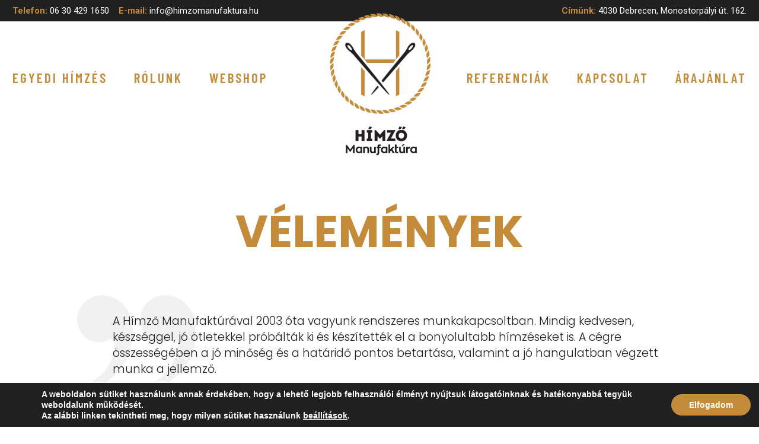

--- FILE ---
content_type: text/html; charset=UTF-8
request_url: http://www.himzomanufaktura.hu/velemenyek
body_size: 9248
content:
<!DOCTYPE html><html lang="hu"><head><link rel="stylesheet" type="text/css" href="http://www.himzomanufaktura.hu/wp-content/cache/minify/3429c.css" media="all" /><base href="http://www.himzomanufaktura.hu/" /><meta http-equiv="Content-Type" content="text/html; charset=UTF-8" /><meta name="viewport" content="width=device-width, initial-scale=1.0, maximum-scale=1.0, user-scalable=no" /><link href="https://fonts.googleapis.com/css?family=Poppins:300,700&amp;subset=latin-ext" rel="stylesheet" /><link href="https://fonts.googleapis.com/css?family=Barlow+Condensed:600&amp;subset=latin-ext" rel="stylesheet" /><link href="https://fonts.googleapis.com/css?family=Roboto:400,500,700&amp;subset=latin-ext" rel="stylesheet" /><link rel="schema.DCTERMS" href="http://purl.org/dc/terms/"/><meta name="DC.title" lang="hu" content="Vélemények - Hímző Manufaktúra"><meta name="DC.creator" content="Hímző Manufaktúra"/><meta name="DC.creator.Address" content="4030 Debrecen, Monostorpályi út. 162."/><meta name="DC.publisher" content="Hímző Manufaktúra"/><meta name="DC.publisher.Address" content="4030 Debrecen, Monostorpályi út. 162."/><meta name="DC.language" content="hu"/><title>Vélemények - Hímző Manufaktúra</title><link rel="canonical" href="http://www.himzomanufaktura.hu/velemenyek" /><meta property="og:locale" content="hu_HU" /><meta property="og:type" content="article" /><meta property="og:title" content="Vélemények - Hímző Manufaktúra" /><meta property="og:url" content="http://www.himzomanufaktura.hu/velemenyek" /><meta property="og:site_name" content="Hímző Manufaktúra" /><meta property="og:image" content="http://www.himzomanufaktura.hu/wp-content/uploads/hm_033.jpg" /><meta property="og:image:width" content="1200" /><meta property="og:image:height" content="801" /><meta name="twitter:card" content="summary_large_image" /><meta name="twitter:title" content="Vélemények - Hímző Manufaktúra" /><meta name="twitter:image" content="http://www.himzomanufaktura.hu/wp-content/uploads/hm_033.jpg" /> <script type='application/ld+json'>{"@context":"https:\/\/schema.org","@type":"Organization","url":"http:\/\/www.himzomanufaktura.hu\/","sameAs":[],"@id":"http:\/\/www.himzomanufaktura.hu\/#organization","name":"H\u00edmz\u0151 Manufakt\u00fara","logo":"http:\/\/www.himzomanufaktura.hu\/wp-content\/uploads\/logo_email.png"}</script>  <script type="text/javascript" src="http://www.himzomanufaktura.hu/wp-content/cache/minify/15153.js"></script> <link rel="alternate" type="application/json+oembed" href="http://www.himzomanufaktura.hu/wp-json/oembed/1.0/embed?url=http%3A%2F%2Fwww.himzomanufaktura.hu%2Fvelemenyek" /><link rel="alternate" type="text/xml+oembed" href="http://www.himzomanufaktura.hu/wp-json/oembed/1.0/embed?url=http%3A%2F%2Fwww.himzomanufaktura.hu%2Fvelemenyek&#038;format=xml" /><link rel="apple-touch-icon" sizes="180x180" href="/wp-content/uploads/fbrfg/apple-touch-icon.png"><link rel="icon" type="image/png" sizes="32x32" href="/wp-content/uploads/fbrfg/favicon-32x32.png"><link rel="icon" type="image/png" sizes="16x16" href="/wp-content/uploads/fbrfg/favicon-16x16.png"><link rel="manifest" href="/wp-content/uploads/fbrfg/site.webmanifest"><link rel="mask-icon" href="/wp-content/uploads/fbrfg/safari-pinned-tab.svg" color="#c48c3a"><link rel="shortcut icon" href="/wp-content/uploads/fbrfg/favicon.ico"><meta name="msapplication-TileColor" content="#ffffff"><meta name="msapplication-config" content="/wp-content/uploads/fbrfg/browserconfig.xml"><meta name="theme-color" content="#ffffff">  <script>!function(f,b,e,v,n,t,s)
{if(f.fbq)return;n=f.fbq=function(){n.callMethod?n.callMethod.apply(n,arguments):n.queue.push(arguments)};if(!f._fbq)f._fbq=n;n.push=n;n.loaded=!0;n.version='2.0';n.queue=[];t=b.createElement(e);t.async=!0;t.src=v;s=b.getElementsByTagName(e)[0];s.parentNode.insertBefore(t,s)}(window,document,'script','https://connect.facebook.net/en_US/fbevents.js');fbq('init','360930538096473');fbq('track','PageView');</script> <noscript><img height="1" width="1" style="display:none" src="https://www.facebook.com/tr?id=360930538096473&ev=PageView&noscript=1" /></noscript></head><body><section class="headerContacts"><div class="wrap"><div class="content"><div class="left"><p><b>Telefon:</b> <a href="tel:06304291650">06 30 429 1650</a>&nbsp;&nbsp;&nbsp;&nbsp;<b>E-mail:</b> <a href="mailto:in&#102;&#111;&#64;h&#105;m&#122;o&#109;anuf&#97;k&#116;&#117;ra.&#104;&#117;">&#105;nfo&#64;hi&#109;&#122;&#111;m&#97;&#110;uf&#97;kt&#117;r&#97;.&#104;u</a></p></div><div class="right"><p><b>Címünk:</b> 4030 Debrecen, Monostorpályi út. 162.</p></div> <span class="clear"></span></div></div> </section><header><div class="wrap"><div class="content"> <nav><div class="menu-topmenu-container"><ul id="menu-topmenu" class="menu"><li id="menu-item-665" class="menu-item menu-item-type-post_type menu-item-object-page menu-item-665"><a href="http://www.himzomanufaktura.hu/egyedi-himzes">Egyedi hímzés</a></li><li id="menu-item-682" class="menu-item menu-item-type-post_type menu-item-object-page menu-item-682"><a href="http://www.himzomanufaktura.hu/rolunk">Rólunk</a></li><li id="menu-item-683" class="menu-item menu-item-type-custom menu-item-object-custom menu-item-683"><a target="_blank" href="https://himzomunkaruha.hu/">Webshop</a></li><li id="menu-item-684" class="menu-item menu-item-type-post_type menu-item-object-page menu-item-684"><a href="http://www.himzomanufaktura.hu/referenciaink">Referenciák</a></li><li id="menu-item-685" class="menu-item menu-item-type-post_type menu-item-object-page menu-item-685"><a href="http://www.himzomanufaktura.hu/kapcsolat">Kapcsolat</a></li><li id="menu-item-686" class="menu-item menu-item-type-post_type menu-item-object-page menu-item-686"><a href="http://www.himzomanufaktura.hu/arajanlat">Árajánlat</a></li></ul></div>						<span class="clear"></span> </nav><div class="img"> <a href="http://www.himzomanufaktura.hu"><img src="http://www.himzomanufaktura.hu/wp-content/themes/himzomanufaktura/img/logo.png" alt="logo" title="Hímző Manufaktúra" /></a></div> <span class="hamburger"> <a href="javascript://" onclick="mobileMenu()"><i class="fas fa-bars"></i></a> </span></div></div> </header> <section class="page"><div class="wrap"><div class="content noWaterMark"><h1>Vélemények</h1><div class="titleDivider"></div><ul class="testimonials-list"><li class="testimonial"><div>A Hímző Manufaktúrával 2003 óta vagyunk rendszeres munkakapcsoltban. Mindig kedvesen, készséggel, jó ötletekkel próbálták ki és készítették el a bonyolultabb hímzéseket is. A cégre összességében a jó minőség és a határidő pontos betartása, valamint a jó hangulatban végzett munka a jellemző.</div><h3>Simonné Anikó</h3><hr></li><li class="testimonial"><div><p>2013 óta vagyok kapcsolatban a céggel, általában nagyobb mennyiségű megrendeléseink vannak, melyek elkészítésének ideje mindig megfelelt elvárásainknak. A munka pontos és precíz volt. Mindig izgalommal várom, hogy milyen lesz az elképzelt munkadarab, és mindig megelégedéssel jövök el a műhelyből. Volt olyan megrendelésünk, mely bonyolult volt, de ismerve a céget nem gondoltam, hogy nem tudják megvalósítani elképzeléseinket. Népviseleti darabokról volt szó, tehát sok benne a bonyolult megoldás.</p><p>&nbsp;</p><p>A tervezővel nagyon jól tudunk együtt dolgozni. Mindig kikéri a véleményünket, megfelel-e a minta sűrűsége, a minta színe és bármilyen kérdése felmerül, közösen döntünk.<br /> Mivel népviseletet készíttetünk, ezért az adott eredeti minta alapján dolgoztatunk, de sokszor volt már, hogy a minta túl nagy vagy kicsi volt az anyaghoz képest, ezért nagy segítséget jelentett a szakmai tudása. Nagyon jó, hogy a teljes megvalósítás előtt mintadarabok készülnek. Ezzel a legtöbb problémát ki lehet szűrni.</p><p>&nbsp;</p><p>A hímzőműhely munka körülményei sokkal jobbak lettek, mióta a világos, szép helyre költözött a műhely.<br /> Konkurens céggel nem dolgoztam még együtt. Nem is kívánok mást keresni, mivel Évike személyében olyan munkatársra találtam, akivel mindent meg tudok és meg lehet beszélni. Precíz, alapos és segítőkész minden alkalommal, ezért jó odavinni megrendeléseket. A fiam által kerültem kapcsolatba a céggel, aki már évekkel előtte is itt dolgoztatott.</p></div><h3>Törökné Csécs Lenke - Főnix néptánc - művészeti vezető</h3><hr></li><li class="testimonial"><div><p>Ha jól emlékszem egy közös ismerősünk ajánlása folytán 2012 óta dolgozunk a Hímző Manufaktúra csapatával. Többnyire kis tételes és egyedi mintákat rendelünk, így nagyon fontos számunkra - és ügyfeleink számára is - a tökéletes kivitelezés, illetve az ehhez szükséges rugalmasság, precizitás és gyorsaság, amivel ebben a műhelyben találkozunk. Mindig készségesen segítenek a kívánt minta minél pontosabb elkészítésében, mintadarabokkal, ötleteikkel és javaslataikkal megoldást találunk a bonyolultabban kivitelezhető feladatokra is. A széria elkészítése előtt nagyon hasznos látni ezeket a mintadarabokat élőben, sokat segít a hímzés véglegesítésében.</p><p>&nbsp;</p><p>Véleményünk szerint nagyon kellemes, baráti hangulatú műhely, ha szükséges nagy gyártási kapacitással, ugyanakkor az egyedi megrendelésekre is nagy figyelmet fordítva. Több ügyfelünk jelzett már vissza az ország legkülönbözőbb pontjairól, kiemelve a hímzés minőségét. Csak javasolni tudom az ily módon országosan is elismert csapatot.</p></div><h3>Gonda Zoltán, A Vihar Lovasai</h3><hr></li><li class="testimonial"><div><p>A céget 2 évvel ezelőtt ismertem meg. Akkoriban még a hímzés és a szitázás között gondolkoztam, hogy melyiket is vállaszam. Mindkét eljárásnak vannak előnyei is. Mivel számomra a minőségi megjelenés nagyon fontos így a hímzés mellett döntöttem. Kisebb mennyiségű munkákat hozok, de nagy precizitással végzik el azokat. Mindig boldogan jövök a hímzőműhely felé, hiszen olyan érzés mintha barátok közé jönnék, mivel egy fiatalos lendületes csapathoz érkezem.</p><p>&nbsp;</p><p>Közismert, hogy a hímzésnek vannak korlátja, hiszen nem lehet akármilyen kicsi a hímzett szöveg, viszont a logónkban van nagyon apró mértű szöveg. Így kicsit féltem, hogy le kell majd hagyni, de azzal a résszel együtt egész a logónk.</p><p>&nbsp;</p><p>Ezt is kivitelezni tudták és a minőségi romlás sem lett. Persze a próbahímzések által tudták ezt tökéletesíteni, így számomra a leg megbíhatóbb érzés tudni azt, hogy mielőtt a saját termékeinkbe hímeznének kipróbálják és mindent úy tudok alakítani ahogy azt szeretném. Így csak a legjobban kivitelezett minta kerül a pólóinkra, ingjeinkre, ruhazsákjainkra. A jövőben is csak velük szeretnék dolgozni, hiszen egy nagyon jó ismeretség, jó munkaviszony alakult ki.</p></div><h3>Wishy Washy Mosoda</h3><hr></li><li class="testimonial"><div><p>Magát a céget egy kedves ismerősöm ajánlotta aki rendszeresen megvan elégedve a himző manufaktúra munkájával. Én ezután kerestem fel Őket hogy tudnak-e foglalkozni pólók, pullóverek, sapkák egyedi hímzésével, bízva a hosszú távú munkakapcsolatban!</p><p>&nbsp;</p><p>Telik az idő, mert már harmadik éve csak a hímzőmanufaktúra készíti az általam hozott ruhaanyagok hímzését! Több darabos megrendeléseim szoktam lenni, melyek rövid határidőn belül el is készülnek!<br /> Jó érzéssel tölt el amikor a műhely felé veszem az irányt, ami előzetes egyeztetés után történik, mivel közlik velem a jó hírt hogy kész a munka! Ezt a jó érzést tovább is tudom adni az ügyfeleim felé akik kérték a megrendelt munkát. A jó érzés kölcsönös, jó látni amikor a kész árut a kezükbe adom, úgy ahogy Ők kérték!</p><p>&nbsp;</p><p>Többször voltak olyan munkák amiről azt gondoltam hogy egyszerű, akkor közölték velem hogy "lehet" nem tudják megoldani. Na ez a múlt, mert nincs olyan hogy lehetetlen csak tehetetlen! Eddig mindig, mindent sikerült megoldani és meglepődve vehettem át a kész árut!</p><p>&nbsp;</p><p>Tanácsot általában minden munka előtt szoktam kérni hogy erősítsenek meg arról hogy jó gondolatmenet szerint kérem-e a hímzést. A segítőkészségükben maximálisan megbízok, mivel amit tanácsolni szoktak a kész termékeken tökéletesen jelenik meg! Kiemelkedik a munkájuk iránti szeretet és precizitás! Kedves, segítőkész csapatmunka által gyártott termékeket készítenek!</p><p>&nbsp;</p><p>A cég erőssége a magabiztosságukban rejlik! A döntés amiért visszajárok a Hímző Manufaktúra műhelyébe egyszerű, a munkát mindíg a megbeszéltek szerint hajtják végre, korrekt áron, profi gépekkel!</p></div><h3>Lovas Lajos, Horse Baits</h3><hr></li><li class="testimonial"><div><p>Mivel műkorcsolyásoknak varrok verseny rúhákat, így mindig egyedi darabokkal keresem meg a Hímző manufaktúrát. Mint tudjuk a produkció fontos része a megjelenés, így a magas precizitás elengedhetetlen számomra.</p><p>&nbsp;</p><p>Mivel én varrom a ruhákat így szabványban viszem el a műhelybe, így fontos a gyors munka is, hiszen még nekem is sok munkám van még vele. De mindezeket a hímző Manufaktúrától megkapom. Sokszor nagyon szoros a határidő, de a közös munka minden pillanát élvezem. az egyedi minták, anyagok miatt sok kihívás elé állítottam a céget, de eddig minden munkát kivitelezni tudtak.</p><p>&nbsp;</p><p>A motívumok közös tervezésében is rendkívűl ségítőkészek és kreatívak, mely nagyban segíti az én munkámat is. Nagyon hasznosnak tartoma mintadarabok készítését, a rengeteg mintát megjelenítő mintasálam az én egyedei megrendelőimnek is nagyban segít a döntésben. Mindig nagy örömmel tartok aműhely felé, hiszen nagyon pozitív vevői kapcsolattartás. A munka megbeszélése után mindig marad egy kis idő egy kis személyes beszélgetésre. A magas szintű szakmai tapasztalat mellet, a segíttőkészségük az ami miatt mindig őket választom.</p></div><h3>Bartos Ágnes</h3><hr></li></ul><div class="pagerWrap"><ul class="pager"><li class="prev pagerInactive"><span><i class="fa fa-angle-left" aria-hidden="true"></i></span></li><li class="pagerActive"><a href="http://www.himzomanufaktura.hu/velemenyek/?pg=1">1</a></li><li class="next pagerInactive"><span><i class="fa fa-angle-right" aria-hidden="true"></i></span></li></ul></div></div></div> </section> <section class="steps"><div class="wrap"><div class="content"><h1>Az elsőrangú</h1><h2>hímzés lépései</h2><div><ul><li><div><div class="img icon"> <img src="http://www.himzomanufaktura.hu/wp-content/uploads/minta-elkuldese.png" alt="Minta elküldése" title="Minta elküldése" /></div><div class="txt"><h5>Minta elküldése</h5><p>Elképzeléseit e-mailben várjuk, melyhez a hímzendő minta JPG vagy PDF formátumának csatolása szükséges.</p></div><div class="img arrow"> <img src="http://www.himzomanufaktura.hu/wp-content/themes/himzomanufaktura/img/arrow-2.png" alt="" /></div></div></li><li><div><div class="img icon"> <img src="http://www.himzomanufaktura.hu/wp-content/uploads/arajanlat-adasa.png" alt="Árajánlat adása" title="Árajánlat adása" /></div><div class="txt"><h5>Árajánlat adása</h5><p>A kapott minta megszerkesztése után határozzuk meg a vállalási árat, (mely egy egyszeri szerkesztési díjat is tartalmaz). Ajánlatunkat 1-2 munkanapon belül e-mailben küldjük önnek.</p></div><div class="img arrow"> <img src="http://www.himzomanufaktura.hu/wp-content/themes/himzomanufaktura/img/arrow-2.png" alt="" /></div></div></li><li><div><div class="img icon"> <img src="http://www.himzomanufaktura.hu/wp-content/uploads/mintadarab-keszitese.png" alt="Mintadarab készítése" title="Mintadarab készítése" /></div><div class="txt"><h5>Mintadarab készítése</h5><p>A tervek alapján mintadarabot készítünk, hogy meggyőződhessen arról, elképzelései valóban megfelelnek-e a valóságnak. Szükség esetén ekkor még van lehetőség korrigálásra.</p></div><div class="img arrow"> <img src="http://www.himzomanufaktura.hu/wp-content/themes/himzomanufaktura/img/arrow-2.png" alt="" /></div></div></li><li><div><div class="img icon"> <img src="http://www.himzomanufaktura.hu/wp-content/uploads/gyartas-es-atadas.png" alt="Gyártás és átadás" title="Gyártás és átadás" /></div><div class="txt"><h5>Gyártás és átadás</h5><p>A gyártás folyamata 5-10 munkanap. Ez az idő függ a rendelési mennyiségtől, a hímzendő felülettől, a minta összetettségétől és nagyságától.</p></div><div class="img arrow"> <img src="http://www.himzomanufaktura.hu/wp-content/themes/himzomanufaktura/img/arrow-2.png" alt="" /></div></div></li></ul> <span class="clear"></span></div><div class="more"> <a href="http://www.himzomanufaktura.hu/arajanlat" class="btn">Kérjen árajánlatot &raquo;</a></div></div></div> </section> <section class="footerMenu"><div class="wrap"><div class="content"> <nav><div class="menu-footermenu-container"><ul id="menu-footermenu" class="menu"><li id="menu-item-26" class="menu-item menu-item-type-custom menu-item-object-custom menu-item-home menu-item-26"><a href="http://www.himzomanufaktura.hu/">Nyitólap</a></li><li id="menu-item-31" class="menu-item menu-item-type-post_type menu-item-object-page menu-item-31"><a href="http://www.himzomanufaktura.hu/partnereink">Partnereink</a></li><li id="menu-item-32" class="menu-item menu-item-type-post_type menu-item-object-page menu-item-32"><a href="http://www.himzomanufaktura.hu/egyedi-himzes">Egyedi hímzés</a></li><li id="menu-item-30" class="menu-item menu-item-type-post_type menu-item-object-page menu-item-30"><a href="http://www.himzomanufaktura.hu/arajanlat">Árajánlat</a></li><li id="menu-item-29" class="menu-item menu-item-type-post_type menu-item-object-page menu-item-29"><a href="http://www.himzomanufaktura.hu/kapcsolat">Kapcsolat</a></li><li id="menu-item-27" class="menu-item menu-item-type-post_type menu-item-object-page menu-item-27"><a href="http://www.himzomanufaktura.hu/referenciaink">Referenciáink</a></li><li id="menu-item-28" class="menu-item menu-item-type-post_type menu-item-object-page menu-item-28"><a href="http://www.himzomanufaktura.hu/rolunk">Rólunk</a></li></ul></div>						<span class="clear"></span> </nav></div></div> </section><footer><div class="wrap"><div class="content"><div class="footer-menu col-md-9"><ul><li><p>&copy; Copyright 2018. Styro-tex Kft. Minden jog fenntartva</p></li><li><div class="menu-copyright-menu-az-oldal-legaljan-container"><ul id="menu-copyright-menu-az-oldal-legaljan" class="menu"><li id="menu-item-282" class="menu-item menu-item-type-custom menu-item-object-custom menu-item-282"><a href="#kv_gdpr_cookie_modal">Süti beállítás</a></li><li id="menu-item-58" class="menu-item menu-item-type-post_type menu-item-object-page menu-item-58"><a href="http://www.himzomanufaktura.hu/impresszum">Impresszum</a></li><li id="menu-item-59" class="menu-item menu-item-type-post_type menu-item-object-page menu-item-59"><a href="http://www.himzomanufaktura.hu/adatkezelesi-tajekoztato">Adatkezelési tájékoztató</a></li></ul></div>								<span class="clear"></span></li><li><p>Arculattervezés, honlaptervezés: <a href="http://www.kreativvonalak.hu" target="_blank">Kreatív Vonalak</a></p></li></ul></div><div class="footer-award col-md-3"> <img src="http://www.himzomanufaktura.hu/wp-content/themes/himzomanufaktura/img/marketing-diamond-awards-2018.png" alt="Marketing Diamond Awards 2018"></div> <span class="clear"></span></div></div> </footer><div class="mobileMenu"><div> <a href="javascript://" onclick="closeMobileMenu()" class="close"><i class="fas fa-times"></i></a><div class="menu-topmenu-container"><ul id="menu-topmenu-1" class="menu"><li class="menu-item menu-item-type-post_type menu-item-object-page menu-item-665"><a href="http://www.himzomanufaktura.hu/egyedi-himzes">Egyedi hímzés</a></li><li class="menu-item menu-item-type-post_type menu-item-object-page menu-item-682"><a href="http://www.himzomanufaktura.hu/rolunk">Rólunk</a></li><li class="menu-item menu-item-type-custom menu-item-object-custom menu-item-683"><a target="_blank" href="https://himzomunkaruha.hu/">Webshop</a></li><li class="menu-item menu-item-type-post_type menu-item-object-page menu-item-684"><a href="http://www.himzomanufaktura.hu/referenciaink">Referenciák</a></li><li class="menu-item menu-item-type-post_type menu-item-object-page menu-item-685"><a href="http://www.himzomanufaktura.hu/kapcsolat">Kapcsolat</a></li><li class="menu-item menu-item-type-post_type menu-item-object-page menu-item-686"><a href="http://www.himzomanufaktura.hu/arajanlat">Árajánlat</a></li></ul></div><div class="languages"><ul><li class="active"><a href="http://www.himzomanufaktura.hu">HU</a></li><li><a href="http://www.himzomanufaktura.hu/en">EN</a></li></ul></div></div></div><a class="logo-holder" style="z-index: 20; line-height: 0; font-size: 0; overflow: hidden; border-top-left-radius: 70%; position: fixed; bottom: 0; right: 0;" href="https://www.himzomanufaktura.hu/palyazat" title="Európai Regionális Fejlesztési Alap"><img src="https://etalon.hu/wp-content/uploads/2021/12/infoblokk_kedv_final_cmyk_erfa.png" alt="Európai Regionális Fejlesztési Alap"></a><div class="popupBg"></div><div class="popup"><div><div> <a href="javascript://" onclick="closePopup()"><i class="fas fa-times"></i></a><div> ...</div></div></div></div><style>#kv_gdpr_cookie_info_bar .kv-gdpr-info-bar-container .kv-gdpr-info-bar-content a.mgbutton,#kv_gdpr_cookie_info_bar .kv-gdpr-info-bar-container .kv-gdpr-info-bar-content
button.mgbutton{background-color:#C48C3A!important}#kv_gdpr_cookie_modal .kv-gdpr-modal-content .kv-gdpr-modal-footer-content .kv-gdpr-button-holder a.mgbutton,#kv_gdpr_cookie_modal .kv-gdpr-modal-content .kv-gdpr-modal-footer-content .kv-gdpr-button-holder
button.mgbutton{background-color:#C48C3A!important;border-color:#C48C3A!important}#kv_gdpr_cookie_modal .kv-gdpr-modal-content .kv-gdpr-modal-footer-content .kv-gdpr-button-holder a.mgbutton:hover,#kv_gdpr_cookie_modal .kv-gdpr-modal-content .kv-gdpr-modal-footer-content .kv-gdpr-button-holder button.mgbutton:hover{background-color:#fff!important;color:#C48C3A!important}#kv_gdpr_cookie_modal .kv-gdpr-modal-content .kv-gdpr-modal-close
i{background-color:#C48C3A!important;border:1px
solid #C48C3A!important}#kv_gdpr_cookie_info_bar.kv-gdpr-light-scheme .kv-gdpr-info-bar-container .kv-gdpr-info-bar-content a:hover,#kv_gdpr_cookie_info_bar.kv-gdpr-light-scheme .kv-gdpr-info-bar-container .kv-gdpr-info-bar-content button:hover{background-color:#202020!important}#kv_gdpr_cookie_modal .kv-gdpr-modal-content .kv-gdpr-modal-close:hover i,#kv_gdpr_cookie_modal .kv-gdpr-modal-content .kv-gdpr-modal-left-content #kv-gdpr-menu li a,#kv_gdpr_cookie_modal .kv-gdpr-modal-content .kv-gdpr-modal-left-content #kv-gdpr-menu li button,#kv_gdpr_cookie_modal .kv-gdpr-modal-content .kv-gdpr-modal-left-content #kv-gdpr-menu li button i,#kv_gdpr_cookie_modal .kv-gdpr-modal-content .kv-gdpr-modal-left-content #kv-gdpr-menu li a i,#kv_gdpr_cookie_modal .kv-gdpr-modal-content .kv-gdpr-tab-main .kv-gdpr-tab-main-conent a:hover,#kv_gdpr_cookie_info_bar.kv-gdpr-dark-scheme .kv-gdpr-info-bar-container .kv-gdpr-info-bar-content a.mgbutton:hover,#kv_gdpr_cookie_info_bar.kv-gdpr-dark-scheme .kv-gdpr-info-bar-container .kv-gdpr-info-bar-content button.mgbutton:hover,#kv_gdpr_cookie_info_bar.kv-gdpr-dark-scheme .kv-gdpr-info-bar-container .kv-gdpr-info-bar-content a:hover,#kv_gdpr_cookie_info_bar.kv-gdpr-dark-scheme .kv-gdpr-info-bar-container .kv-gdpr-info-bar-content button:hover,#kv_gdpr_cookie_info_bar.kv-gdpr-dark-scheme .kv-gdpr-info-bar-container .kv-gdpr-info-bar-content span.change-settings-button:hover{color:#C48C3A!important}#kv_gdpr_cookie_modal .kv-gdpr-modal-content .kv-gdpr-modal-left-content #kv-gdpr-menu li.menu-item-selected a,#kv_gdpr_cookie_modal .kv-gdpr-modal-content .kv-gdpr-modal-left-content #kv-gdpr-menu li.menu-item-selected
button{color:#202020!important}#kv_gdpr_cookie_modal .kv-gdpr-modal-content .kv-gdpr-modal-left-content #kv-gdpr-menu li.menu-item-selected a i,#kv_gdpr_cookie_modal .kv-gdpr-modal-content .kv-gdpr-modal-left-content #kv-gdpr-menu li.menu-item-selected button
i{color:#202020!important}</style><div id="kv_gdpr_cookie_modal" class="lity-hide"><div class="kv-gdpr-modal-content kv-clearfix"> <a href="#" class="kv-gdpr-modal-close" rel="nofollow"><i class="kvgdpr-arrow-close"></i></a><div class="kv-gdpr-modal-left-content"><div class="kv-gdpr-company-logo-holder"> <img src="http://www.himzomanufaktura.hu/wp-content/plugins/gdpr-suti-ertesito/dist/images/kv-logo.png" alt="" class="img-responsive" /></div><ul id="kv-gdpr-menu"><li class="menu-item-on menu-item-privacy_overview menu-item-selected"> <button data-href="#privacy_overview" class="kv-gdpr-tab-nav"><i class="kvgdpr-privacy-overview"></i> <span>Adatvédelmi áttekintés</span></button></li><li class="menu-item-strict-necesarry-cookies menu-item-off"> <button data-href="#strict-necesarry-cookies" class="kv-gdpr-tab-nav"><i class="kvgdpr-strict-necessary"></i> <span>Süti beállítások</span></button></li><li class="menu-item-off menu-item-third_party_cookies"> <button data-href="#third_party_cookies" class="kv-gdpr-tab-nav"><i class="kvgdpr-3rd-party"></i> <span>Harmadik féltől származó sütik</span></button></li></ul></div><div class="kv-gdpr-modal-right-content"><div class="main-modal-content"><div class="kv-gdpr-modal-title"></div><div class="kv-gdpr-tab-content kv-gdpr-no-modal-title"><div id="privacy_overview" class="kv-gdpr-tab-main"><h3 class="tab-title">Adatvédelmi áttekintés</h3><div class="kv-gdpr-tab-main-conent"><p>A weboldalon sütiket használunk annak érdekében, hogy a lehető legjobb felhasználói élményt nyújtsuk látogatóinknak és hatékonyabbá tegyük weboldalunk működését. A sütik kis méretű adatfájlok, amelyet a weboldal helyez el az Ön böngészésre használt eszközén. A sütik elmentik a böngészési adatokat, így weboldalunk következő meglátogatásakor oldalunk felismeri az Ön böngészőjét és kényelmesebbé teheti az Ön számára oldalunk használatát. Emellett segíti egyes funkciók biztosítását, zavartalan működését, szolgáltatásaink biztonságának megőrzését és honlapunk továbbfejlesztését.</p><p>Önnek lehetősége van a sütik letiltására és a sütibeállítások módosítására. Ezt a bal oldalon található fülek használatával teheti meg.</p><p>A sütikről bővebben az <a href='http://www.himzomanufaktura.hu/adatkezelesi-tajekoztato' target='_blank'>Adatvédelmi tájékoztatóban</a> olvashat.</p></div></div><div id="strict-necesarry-cookies" class="kv-gdpr-tab-main" style="display:none"><h3 class="tab-title">Süti beállítások</h3><div class="kv-gdpr-tab-main-conent"><p>Ezen sütik a weboldal használatát segítik. Ilyen süti például a sütibeállítások elmentése. Amennyiben ezt a sütit letiltja, a beállításokat nem tudjuk elmenteni, vagyis minden alkalommal, amikor weboldalunkat meglátogatja újra engedélyeznie kell vagy le kell tiltania a sütiket.</p><div class="kv-gdpr-status-bar"><form><fieldset> <label class="switch"> <input type="checkbox" value="check" id="kv_gdpr_strict_cookies"> <span class="slider round" data-text-enable="Engedélyezett" data-text-disabled="Tiltott"></span> </label></fieldset></form></div><div class="kv-gdpr-tab-main-conent kv-gdpr-strict-warning-message" style="margin-top: 10px;"><p>Amennyiben ezt a sütit kikapcsolja, a harmadik féltől származó sütiket sem tudja használni.</p></div></div></div><div id="third_party_cookies" class="kv-gdpr-tab-main" style="display:none"><h3 class="tab-title">Harmadik féltől származó sütik</h3><div class="kv-gdpr-tab-main-conent"><p>Vannak olyan sütik, amelyeket harmadik fél szolgáltat. Ezen a weboldalon a Google Analytics szolgáltatja a látogatottsági statisztikát, mely olyan névtelen információkat gyűjt össze, mint a webhely látogatóinak száma, a legnépszerűbb oldalak, megmutatja hogyan használják a látogatók a honlapot. Ezek a sütik személyes adatot nem tartalmaznak.</p><p>Ezen sütik nyomon követik a felhasználókat, hogy a számukra releváns tartalmat, hirdetést mutathassanak.</p><div class="kv-gdpr-status-bar"><form><fieldset class="fl-disabled"> <label class="switch"> <input type="checkbox" value="check" id="kv_gdpr_performance_cookies" disabled> <span class="slider round" data-text-enable="Engedélyezett" data-text-disabled="Tiltott"></span> </label></fieldset></form></div></div></div></div></div><div class="kv-gdpr-modal-footer-content"><div class="kv-gdpr-button-holder"> <button class="mgbutton kv-gdpr-modal-allow-all" rel="nofollow">Összes engedélyezése</button> <button class="mgbutton kv-gdpr-modal-save-settings" rel="nofollow">Beállítások mentése</button></div></div></div><div class="kv-clearfix"></div></div></div><div id="kv_gdpr_cookie_info_bar" class="kv-gdpr-info-bar-hidden kv-gdpr-align-center kv-gdpr-dark-scheme"><div class="kv-gdpr-info-bar-container"><div class="kv-gdpr-info-bar-content"><div class="kv-gdpr-cookie-notice"><p>A weboldalon sütiket használunk annak érdekében, hogy a lehető legjobb felhasználói élményt nyújtsuk látogatóinknak és hatékonyabbá tegyük weboldalunk működését.</p><p>Az alábbi linken tekintheti meg, hogy milyen sütiket használunk <span data-href="#kv_gdpr_cookie_modal" class="change-settings-button">beállítások</span>.</p></div><div class="kv-gdpr-button-holder"> <button class="mgbutton kv-gdpr-infobar-allow-all" rel="nofollow">Elfogadom</button></div></div></div></div>  <script type='text/javascript'>var wpcf7={"apiSettings":{"root":"http:\/\/www.himzomanufaktura.hu\/wp-json\/contact-form-7\/v1","namespace":"contact-form-7\/v1"},"recaptcha":{"messages":{"empty":"Er\u0151s\u00edts\u00fck meg, hogy emberb\u0151l vagyunk."}},"cached":"1"};</script> <script type="text/javascript" src="http://www.himzomanufaktura.hu/wp-content/cache/minify/0fef6.js"></script> <script type='text/javascript'>var kv_frontend_gdpr_scripts={"ajaxurl":"http:\/\/www.himzomanufaktura.hu\/wp-admin\/admin-ajax.php","kv_gdpr_third_party_footer_scripts":null,"kv_gdpr_advanced_footer_scripts":null,"post_id":"553","is_page":"1","is_single":"","current_user":"0"};</script> <script type="text/javascript" src="http://www.himzomanufaktura.hu/wp-content/cache/minify/57d8c.js"></script> <script type="text/javascript">var date=new Date();date.setTime(date.getTime()+31536000);document.cookie="pll_language=hu; expires="+date.toUTCString()+"; path=/";</script> </body></html>

--- FILE ---
content_type: text/css
request_url: http://www.himzomanufaktura.hu/wp-content/cache/minify/3429c.css
body_size: 21668
content:
/* See http://code.google.com/p/minify/wiki/CommonProblems#@imports_can_appear_in_invalid_locations_in_combined_CSS_files */
div.wpcf7{margin:0;padding:0}div.wpcf7 .screen-reader-response{position:absolute;overflow:hidden;clip:rect(1px,1px,1px,1px);height:1px;width:1px;margin:0;padding:0;border:0}div.wpcf7-response-output{margin:2em
0.5em 1em;padding:0.2em 1em;border:2px
solid #f00}div.wpcf7-mail-sent-ok{border:2px
solid #398f14}div.wpcf7-mail-sent-ng,div.wpcf7-aborted{border:2px
solid #f00}div.wpcf7-spam-blocked{border:2px
solid #ffa500}div.wpcf7-validation-errors,div.wpcf7-acceptance-missing{border:2px
solid #f7e700}.wpcf7-form-control-wrap{position:relative}span.wpcf7-not-valid-tip{color:#f00;font-size:1em;font-weight:normal;display:block}.use-floating-validation-tip span.wpcf7-not-valid-tip{position:absolute;top:20%;left:20%;z-index:100;border:1px
solid #f00;background:#fff;padding: .2em .8em}span.wpcf7-list-item{display:inline-block;margin:0
0 0 1em}span.wpcf7-list-item-label::before,span.wpcf7-list-item-label::after{content:" "}.wpcf7-display-none{display:none}div.wpcf7 .ajax-loader{visibility:hidden;display:inline-block;background-image:url('/wp-content/plugins/contact-form-7/images/ajax-loader.gif');width:16px;height:16px;border:none;padding:0;margin:0
0 0 4px;vertical-align:middle}div.wpcf7 .ajax-loader.is-active{visibility:visible}div.wpcf7 div.ajax-error{display:none}div.wpcf7
.placeheld{color:#888}div.wpcf7 .wpcf7-recaptcha
iframe{margin-bottom:0}div.wpcf7 input[type="file"]{cursor:pointer}div.wpcf7 input[type="file"]:disabled{cursor:default}.bx-wrapper{position:relative;margin-bottom:60px;padding:0;*zoom:1;-ms-touch-action:pan-y;touch-action:pan-y}.bx-wrapper
img{max-width:100%;display:block}.bxslider{margin:0;padding:0;-webkit-perspective:1000}ul.bxslider{list-style:none}.bx-viewport{-webkit-transform:translateZ(0)}.bx-wrapper{-moz-box-shadow:0 0 5px #ccc;-webkit-box-shadow:0 0 5px #ccc;box-shadow:0 0 5px #ccc;border:5px
solid #fff;background:#fff}.bx-wrapper .bx-pager,
.bx-wrapper .bx-controls-auto{position:absolute;bottom:-30px;width:100%}.bx-wrapper .bx-loading{min-height:50px;background:url('/wp-content/themes/himzomanufaktura/css/images/bx_loader.gif') center center no-repeat #fff;height:100%;width:100%;position:absolute;top:0;left:0;z-index:2000}.bx-wrapper .bx-pager{text-align:center;font-size: .85em;font-family:Arial;font-weight:bold;color:#666;padding-top:20px}.bx-wrapper .bx-pager.bx-default-pager
a{background:#666;text-indent:-9999px;display:block;width:10px;height:10px;margin:0
5px;outline:0;-moz-border-radius:5px;-webkit-border-radius:5px;border-radius:5px}.bx-wrapper .bx-pager.bx-default-pager a:hover,
.bx-wrapper .bx-pager.bx-default-pager a.active,
.bx-wrapper .bx-pager.bx-default-pager a:focus{background:#000}.bx-wrapper .bx-pager-item,
.bx-wrapper .bx-controls-auto .bx-controls-auto-item{display:inline-block;vertical-align:bottom;*zoom:1;*display:inline}.bx-wrapper .bx-pager-item{font-size:0;line-height:0}.bx-wrapper .bx-prev{left:10px;background:url('/wp-content/themes/himzomanufaktura/css/images/controls.png') no-repeat 0 -32px}.bx-wrapper .bx-prev:hover,
.bx-wrapper .bx-prev:focus{background-position:0 0}.bx-wrapper .bx-next{right:10px;background:url('/wp-content/themes/himzomanufaktura/css/images/controls.png') no-repeat -43px -32px}.bx-wrapper .bx-next:hover,
.bx-wrapper .bx-next:focus{background-position:-43px 0}.bx-wrapper .bx-controls-direction
a{position:absolute;top:50%;margin-top:-16px;outline:0;width:32px;height:32px;text-indent:-9999px;z-index:9999}.bx-wrapper .bx-controls-direction
a.disabled{display:none}.bx-wrapper .bx-controls-auto{text-align:center}.bx-wrapper .bx-controls-auto .bx-start{display:block;text-indent:-9999px;width:10px;height:11px;outline:0;background:url('/wp-content/themes/himzomanufaktura/css/images/controls.png') -86px -11px no-repeat;margin:0
3px}.bx-wrapper .bx-controls-auto .bx-start:hover,
.bx-wrapper .bx-controls-auto .bx-start.active,
.bx-wrapper .bx-controls-auto .bx-start:focus{background-position:-86px 0}.bx-wrapper .bx-controls-auto .bx-stop{display:block;text-indent:-9999px;width:9px;height:11px;outline:0;background:url('/wp-content/themes/himzomanufaktura/css/images/controls.png') -86px -44px no-repeat;margin:0
3px}.bx-wrapper .bx-controls-auto .bx-stop:hover,
.bx-wrapper .bx-controls-auto .bx-stop.active,
.bx-wrapper .bx-controls-auto .bx-stop:focus{background-position:-86px -33px}.bx-wrapper .bx-controls.bx-has-controls-auto.bx-has-pager .bx-pager{text-align:left;width:80%}.bx-wrapper .bx-controls.bx-has-controls-auto.bx-has-pager .bx-controls-auto{right:0;width:35px}.bx-wrapper .bx-caption{position:absolute;bottom:0;left:0;background:#666;background:rgba(80, 80, 80, 0.75);width:100%}.bx-wrapper .bx-caption
span{color:#fff;font-family:Arial;display:block;font-size: .85em;padding:10px}html.lb-disable-scrolling{overflow:hidden;position:fixed;height:100vh;width:100vw}.lightboxOverlay{position:absolute;top:0;left:0;z-index:9999;background-color:black;filter:progid:DXImageTransform.Microsoft.Alpha(Opacity=80);opacity:0.8;display:none}.lightbox{position:absolute;left:0;width:100%;z-index:10000;text-align:center;line-height:0;font-weight:normal}.lightbox .lb-image{display:block;height:auto;max-width:inherit;max-height:none;border-radius:3px;border:4px
solid white}.lightbox a
img{border:none}.lb-outerContainer{position:relative;*zoom:1;width:250px;height:250px;margin:0
auto;border-radius:4px;background-color:white}.lb-outerContainer:after{content:"";display:table;clear:both}.lb-loader{position:absolute;top:43%;left:0;height:25%;width:100%;text-align:center;line-height:0}.lb-cancel{display:block;width:32px;height:32px;margin:0
auto;background:url(/wp-content/themes/himzomanufaktura/img/lightbox/loading.gif) no-repeat}.lb-nav{position:absolute;top:0;left:0;height:100%;width:100%;z-index:10}.lb-container>.nav{left:0}.lb-nav
a{outline:none;background-image:url('[data-uri]')}.lb-prev,.lb-next{height:100%;cursor:pointer;display:block}.lb-nav a.lb-prev{width:34%;left:0;float:left;background:url(/wp-content/themes/himzomanufaktura/img/lightbox/prev.png) left 48% no-repeat;filter:progid:DXImageTransform.Microsoft.Alpha(Opacity=0);opacity:0;-webkit-transition:opacity 0.6s;-moz-transition:opacity 0.6s;-o-transition:opacity 0.6s;transition:opacity 0.6s}.lb-nav a.lb-prev:hover{filter:progid:DXImageTransform.Microsoft.Alpha(Opacity=100);opacity:1}.lb-nav a.lb-next{width:64%;right:0;float:right;background:url(/wp-content/themes/himzomanufaktura/img/lightbox/next.png) right 48% no-repeat;filter:progid:DXImageTransform.Microsoft.Alpha(Opacity=0);opacity:0;-webkit-transition:opacity 0.6s;-moz-transition:opacity 0.6s;-o-transition:opacity 0.6s;transition:opacity 0.6s}.lb-nav a.lb-next:hover{filter:progid:DXImageTransform.Microsoft.Alpha(Opacity=100);opacity:1}.lb-dataContainer{margin:0
auto;padding-top:5px;*zoom:1;width:100%;border-bottom-left-radius:4px;border-bottom-right-radius:4px}.lb-dataContainer:after{content:"";display:table;clear:both}.lb-data{padding:0
4px;color:#ccc}.lb-data .lb-details{width:85%;float:left;text-align:left;line-height:1.1em}.lb-data .lb-caption{font-size:13px;font-weight:bold;line-height:1em}.lb-data .lb-caption
a{color:#4ae}.lb-data .lb-number{display:block;clear:left;padding-bottom:1em;font-size:12px;color:#999}.lb-data .lb-close{display:block;float:right;width:30px;height:30px;background:url(/wp-content/themes/himzomanufaktura/img/lightbox/close.png) top right no-repeat;text-align:right;outline:none;filter:progid:DXImageTransform.Microsoft.Alpha(Opacity=70);opacity:0.7;-webkit-transition:opacity 0.2s;-moz-transition:opacity 0.2s;-o-transition:opacity 0.2s;transition:opacity 0.2s}.lb-data .lb-close:hover{cursor:pointer;filter:progid:DXImageTransform.Microsoft.Alpha(Opacity=100);opacity:1}/*!
 * Font Awesome Free 5.0.6 by @fontawesome - http://fontawesome.com
 * License - http://fontawesome.com/license (Icons: CC BY 4.0, Fonts: SIL OFL 1.1, Code: MIT License)
 */
@font-face{font-family:Font Awesome\ 5 Brands;font-style:normal;font-weight:400;src:url(/wp-content/themes/himzomanufaktura/css/font-awesome/fonts/fa-brands-400.eot);src:url(/wp-content/themes/himzomanufaktura/css/font-awesome/fonts/fa-brands-400.eot?#iefix) format("embedded-opentype"),url(/wp-content/themes/himzomanufaktura/css/font-awesome/fonts/fa-brands-400.woff2) format("woff2"),url(/wp-content/themes/himzomanufaktura/css/font-awesome/fonts/fa-brands-400.woff) format("woff"),url(/wp-content/themes/himzomanufaktura/css/font-awesome/fonts/fa-brands-400.ttf) format("truetype"),url(/wp-content/themes/himzomanufaktura/css/font-awesome/fonts/fa-brands-400.svg#fontawesome) format("svg")}.fab{font-family:Font Awesome\ 5 Brands}
@font-face{font-family:Font Awesome\ 5 Free;font-style:normal;font-weight:400;src:url(/wp-content/themes/himzomanufaktura/css/font-awesome/fonts/fa-regular-400.eot);src:url(/wp-content/themes/himzomanufaktura/css/font-awesome/fonts/fa-regular-400.eot?#iefix) format("embedded-opentype"),url(/wp-content/themes/himzomanufaktura/css/font-awesome/fonts/fa-regular-400.woff2) format("woff2"),url(/wp-content/themes/himzomanufaktura/css/font-awesome/fonts/fa-regular-400.woff) format("woff"),url(/wp-content/themes/himzomanufaktura/css/font-awesome/fonts/fa-regular-400.ttf) format("truetype"),url(/wp-content/themes/himzomanufaktura/css/font-awesome/fonts/fa-regular-400.svg#fontawesome) format("svg")}.far{font-family:Font Awesome\ 5 Free;font-weight:400}
@font-face{font-family:Font Awesome\ 5 Free;font-style:normal;font-weight:900;src:url(/wp-content/themes/himzomanufaktura/css/font-awesome/fonts/fa-solid-900.eot);src:url(/wp-content/themes/himzomanufaktura/css/font-awesome/fonts/fa-solid-900.eot?#iefix) format("embedded-opentype"),url(/wp-content/themes/himzomanufaktura/css/font-awesome/fonts/fa-solid-900.woff2) format("woff2"),url(/wp-content/themes/himzomanufaktura/css/font-awesome/fonts/fa-solid-900.woff) format("woff"),url(/wp-content/themes/himzomanufaktura/css/font-awesome/fonts/fa-solid-900.ttf) format("truetype"),url(/wp-content/themes/himzomanufaktura/css/font-awesome/fonts/fa-solid-900.svg#fontawesome) format("svg")}.fa,.fas{font-family:Font Awesome\ 5 Free;font-weight:900}
.fa,.fab,.fal,.far,.fas{-moz-osx-font-smoothing:grayscale;-webkit-font-smoothing:antialiased;display:inline-block;font-style:normal;font-variant:normal;text-rendering:auto;line-height:1}.fa-lg{font-size:1.33333em;line-height:.75em;vertical-align:-.0667em}.fa-xs{font-size:.75em}.fa-sm{font-size:.875em}.fa-1x{font-size:1em}.fa-2x{font-size:2em}.fa-3x{font-size:3em}.fa-4x{font-size:4em}.fa-5x{font-size:5em}.fa-6x{font-size:6em}.fa-7x{font-size:7em}.fa-8x{font-size:8em}.fa-9x{font-size:9em}.fa-10x{font-size:10em}.fa-fw{text-align:center;width:1.25em}.fa-ul{list-style-type:none;margin-left:2.5em;padding-left:0}.fa-ul>li{position:relative}.fa-li{left:-2em;position:absolute;text-align:center;width:2em;line-height:inherit}.fa-border{border:.08em solid #eee;border-radius:.1em;padding:.2em .25em .15em}.fa-pull-left{float:left}.fa-pull-right{float:right}.fa.fa-pull-left,.fab.fa-pull-left,.fal.fa-pull-left,.far.fa-pull-left,.fas.fa-pull-left{margin-right:.3em}.fa.fa-pull-right,.fab.fa-pull-right,.fal.fa-pull-right,.far.fa-pull-right,.fas.fa-pull-right{margin-left:.3em}.fa-spin{-webkit-animation:a 2s infinite linear;animation:a 2s infinite linear}.fa-pulse{-webkit-animation:a 1s infinite steps(8);animation:a 1s infinite steps(8)}@-webkit-keyframes a{0%{-webkit-transform:rotate(0deg);transform:rotate(0deg)}to{-webkit-transform:rotate(1turn);transform:rotate(1turn)}}@keyframes a{0%{-webkit-transform:rotate(0deg);transform:rotate(0deg)}to{-webkit-transform:rotate(1turn);transform:rotate(1turn)}}.fa-rotate-90{-ms-filter:"progid:DXImageTransform.Microsoft.BasicImage(rotation=1)";-webkit-transform:rotate(90deg);transform:rotate(90deg)}.fa-rotate-180{-ms-filter:"progid:DXImageTransform.Microsoft.BasicImage(rotation=2)";-webkit-transform:rotate(180deg);transform:rotate(180deg)}.fa-rotate-270{-ms-filter:"progid:DXImageTransform.Microsoft.BasicImage(rotation=3)";-webkit-transform:rotate(270deg);transform:rotate(270deg)}.fa-flip-horizontal{-ms-filter:"progid:DXImageTransform.Microsoft.BasicImage(rotation=0, mirror=1)";-webkit-transform:scaleX(-1);transform:scaleX(-1)}.fa-flip-vertical{-webkit-transform:scaleY(-1);transform:scaleY(-1)}.fa-flip-horizontal.fa-flip-vertical,.fa-flip-vertical{-ms-filter:"progid:DXImageTransform.Microsoft.BasicImage(rotation=2, mirror=1)"}.fa-flip-horizontal.fa-flip-vertical{-webkit-transform:scale(-1);transform:scale(-1)}:root .fa-flip-horizontal,:root .fa-flip-vertical,:root .fa-rotate-90,:root .fa-rotate-180,:root .fa-rotate-270{-webkit-filter:none;filter:none}.fa-stack{display:inline-block;height:2em;line-height:2em;position:relative;vertical-align:middle;width:2em}.fa-stack-1x,.fa-stack-2x{left:0;position:absolute;text-align:center;width:100%}.fa-stack-1x{line-height:inherit}.fa-stack-2x{font-size:2em}.fa-inverse{color:#fff}.fa-500px:before{content:"\f26e"}.fa-accessible-icon:before{content:"\f368"}.fa-accusoft:before{content:"\f369"}.fa-address-book:before{content:"\f2b9"}.fa-address-card:before{content:"\f2bb"}.fa-adjust:before{content:"\f042"}.fa-adn:before{content:"\f170"}.fa-adversal:before{content:"\f36a"}.fa-affiliatetheme:before{content:"\f36b"}.fa-algolia:before{content:"\f36c"}.fa-align-center:before{content:"\f037"}.fa-align-justify:before{content:"\f039"}.fa-align-left:before{content:"\f036"}.fa-align-right:before{content:"\f038"}.fa-amazon:before{content:"\f270"}.fa-amazon-pay:before{content:"\f42c"}.fa-ambulance:before{content:"\f0f9"}.fa-american-sign-language-interpreting:before{content:"\f2a3"}.fa-amilia:before{content:"\f36d"}.fa-anchor:before{content:"\f13d"}.fa-android:before{content:"\f17b"}.fa-angellist:before{content:"\f209"}.fa-angle-double-down:before{content:"\f103"}.fa-angle-double-left:before{content:"\f100"}.fa-angle-double-right:before{content:"\f101"}.fa-angle-double-up:before{content:"\f102"}.fa-angle-down:before{content:"\f107"}.fa-angle-left:before{content:"\f104"}.fa-angle-right:before{content:"\f105"}.fa-angle-up:before{content:"\f106"}.fa-angrycreative:before{content:"\f36e"}.fa-angular:before{content:"\f420"}.fa-app-store:before{content:"\f36f"}.fa-app-store-ios:before{content:"\f370"}.fa-apper:before{content:"\f371"}.fa-apple:before{content:"\f179"}.fa-apple-pay:before{content:"\f415"}.fa-archive:before{content:"\f187"}.fa-arrow-alt-circle-down:before{content:"\f358"}.fa-arrow-alt-circle-left:before{content:"\f359"}.fa-arrow-alt-circle-right:before{content:"\f35a"}.fa-arrow-alt-circle-up:before{content:"\f35b"}.fa-arrow-circle-down:before{content:"\f0ab"}.fa-arrow-circle-left:before{content:"\f0a8"}.fa-arrow-circle-right:before{content:"\f0a9"}.fa-arrow-circle-up:before{content:"\f0aa"}.fa-arrow-down:before{content:"\f063"}.fa-arrow-left:before{content:"\f060"}.fa-arrow-right:before{content:"\f061"}.fa-arrow-up:before{content:"\f062"}.fa-arrows-alt:before{content:"\f0b2"}.fa-arrows-alt-h:before{content:"\f337"}.fa-arrows-alt-v:before{content:"\f338"}.fa-assistive-listening-systems:before{content:"\f2a2"}.fa-asterisk:before{content:"\f069"}.fa-asymmetrik:before{content:"\f372"}.fa-at:before{content:"\f1fa"}.fa-audible:before{content:"\f373"}.fa-audio-description:before{content:"\f29e"}.fa-autoprefixer:before{content:"\f41c"}.fa-avianex:before{content:"\f374"}.fa-aviato:before{content:"\f421"}.fa-aws:before{content:"\f375"}.fa-backward:before{content:"\f04a"}.fa-balance-scale:before{content:"\f24e"}.fa-ban:before{content:"\f05e"}.fa-bandcamp:before{content:"\f2d5"}.fa-barcode:before{content:"\f02a"}.fa-bars:before{content:"\f0c9"}.fa-baseball-ball:before{content:"\f433"}.fa-basketball-ball:before{content:"\f434"}.fa-bath:before{content:"\f2cd"}.fa-battery-empty:before{content:"\f244"}.fa-battery-full:before{content:"\f240"}.fa-battery-half:before{content:"\f242"}.fa-battery-quarter:before{content:"\f243"}.fa-battery-three-quarters:before{content:"\f241"}.fa-bed:before{content:"\f236"}.fa-beer:before{content:"\f0fc"}.fa-behance:before{content:"\f1b4"}.fa-behance-square:before{content:"\f1b5"}.fa-bell:before{content:"\f0f3"}.fa-bell-slash:before{content:"\f1f6"}.fa-bicycle:before{content:"\f206"}.fa-bimobject:before{content:"\f378"}.fa-binoculars:before{content:"\f1e5"}.fa-birthday-cake:before{content:"\f1fd"}.fa-bitbucket:before{content:"\f171"}.fa-bitcoin:before{content:"\f379"}.fa-bity:before{content:"\f37a"}.fa-black-tie:before{content:"\f27e"}.fa-blackberry:before{content:"\f37b"}.fa-blind:before{content:"\f29d"}.fa-blogger:before{content:"\f37c"}.fa-blogger-b:before{content:"\f37d"}.fa-bluetooth:before{content:"\f293"}.fa-bluetooth-b:before{content:"\f294"}.fa-bold:before{content:"\f032"}.fa-bolt:before{content:"\f0e7"}.fa-bomb:before{content:"\f1e2"}.fa-book:before{content:"\f02d"}.fa-bookmark:before{content:"\f02e"}.fa-bowling-ball:before{content:"\f436"}.fa-braille:before{content:"\f2a1"}.fa-briefcase:before{content:"\f0b1"}.fa-btc:before{content:"\f15a"}.fa-bug:before{content:"\f188"}.fa-building:before{content:"\f1ad"}.fa-bullhorn:before{content:"\f0a1"}.fa-bullseye:before{content:"\f140"}.fa-buromobelexperte:before{content:"\f37f"}.fa-bus:before{content:"\f207"}.fa-buysellads:before{content:"\f20d"}.fa-calculator:before{content:"\f1ec"}.fa-calendar:before{content:"\f133"}.fa-calendar-alt:before{content:"\f073"}.fa-calendar-check:before{content:"\f274"}.fa-calendar-minus:before{content:"\f272"}.fa-calendar-plus:before{content:"\f271"}.fa-calendar-times:before{content:"\f273"}.fa-camera:before{content:"\f030"}.fa-camera-retro:before{content:"\f083"}.fa-car:before{content:"\f1b9"}.fa-caret-down:before{content:"\f0d7"}.fa-caret-left:before{content:"\f0d9"}.fa-caret-right:before{content:"\f0da"}.fa-caret-square-down:before{content:"\f150"}.fa-caret-square-left:before{content:"\f191"}.fa-caret-square-right:before{content:"\f152"}.fa-caret-square-up:before{content:"\f151"}.fa-caret-up:before{content:"\f0d8"}.fa-cart-arrow-down:before{content:"\f218"}.fa-cart-plus:before{content:"\f217"}.fa-cc-amazon-pay:before{content:"\f42d"}.fa-cc-amex:before{content:"\f1f3"}.fa-cc-apple-pay:before{content:"\f416"}.fa-cc-diners-club:before{content:"\f24c"}.fa-cc-discover:before{content:"\f1f2"}.fa-cc-jcb:before{content:"\f24b"}.fa-cc-mastercard:before{content:"\f1f1"}.fa-cc-paypal:before{content:"\f1f4"}.fa-cc-stripe:before{content:"\f1f5"}.fa-cc-visa:before{content:"\f1f0"}.fa-centercode:before{content:"\f380"}.fa-certificate:before{content:"\f0a3"}.fa-chart-area:before{content:"\f1fe"}.fa-chart-bar:before{content:"\f080"}.fa-chart-line:before{content:"\f201"}.fa-chart-pie:before{content:"\f200"}.fa-check:before{content:"\f00c"}.fa-check-circle:before{content:"\f058"}.fa-check-square:before{content:"\f14a"}.fa-chess:before{content:"\f439"}.fa-chess-bishop:before{content:"\f43a"}.fa-chess-board:before{content:"\f43c"}.fa-chess-king:before{content:"\f43f"}.fa-chess-knight:before{content:"\f441"}.fa-chess-pawn:before{content:"\f443"}.fa-chess-queen:before{content:"\f445"}.fa-chess-rook:before{content:"\f447"}.fa-chevron-circle-down:before{content:"\f13a"}.fa-chevron-circle-left:before{content:"\f137"}.fa-chevron-circle-right:before{content:"\f138"}.fa-chevron-circle-up:before{content:"\f139"}.fa-chevron-down:before{content:"\f078"}.fa-chevron-left:before{content:"\f053"}.fa-chevron-right:before{content:"\f054"}.fa-chevron-up:before{content:"\f077"}.fa-child:before{content:"\f1ae"}.fa-chrome:before{content:"\f268"}.fa-circle:before{content:"\f111"}.fa-circle-notch:before{content:"\f1ce"}.fa-clipboard:before{content:"\f328"}.fa-clock:before{content:"\f017"}.fa-clone:before{content:"\f24d"}.fa-closed-captioning:before{content:"\f20a"}.fa-cloud:before{content:"\f0c2"}.fa-cloud-download-alt:before{content:"\f381"}.fa-cloud-upload-alt:before{content:"\f382"}.fa-cloudscale:before{content:"\f383"}.fa-cloudsmith:before{content:"\f384"}.fa-cloudversify:before{content:"\f385"}.fa-code:before{content:"\f121"}.fa-code-branch:before{content:"\f126"}.fa-codepen:before{content:"\f1cb"}.fa-codiepie:before{content:"\f284"}.fa-coffee:before{content:"\f0f4"}.fa-cog:before{content:"\f013"}.fa-cogs:before{content:"\f085"}.fa-columns:before{content:"\f0db"}.fa-comment:before{content:"\f075"}.fa-comment-alt:before{content:"\f27a"}.fa-comments:before{content:"\f086"}.fa-compass:before{content:"\f14e"}.fa-compress:before{content:"\f066"}.fa-connectdevelop:before{content:"\f20e"}.fa-contao:before{content:"\f26d"}.fa-copy:before{content:"\f0c5"}.fa-copyright:before{content:"\f1f9"}.fa-cpanel:before{content:"\f388"}.fa-creative-commons:before{content:"\f25e"}.fa-credit-card:before{content:"\f09d"}.fa-crop:before{content:"\f125"}.fa-crosshairs:before{content:"\f05b"}.fa-css3:before{content:"\f13c"}.fa-css3-alt:before{content:"\f38b"}.fa-cube:before{content:"\f1b2"}.fa-cubes:before{content:"\f1b3"}.fa-cut:before{content:"\f0c4"}.fa-cuttlefish:before{content:"\f38c"}.fa-d-and-d:before{content:"\f38d"}.fa-dashcube:before{content:"\f210"}.fa-database:before{content:"\f1c0"}.fa-deaf:before{content:"\f2a4"}.fa-delicious:before{content:"\f1a5"}.fa-deploydog:before{content:"\f38e"}.fa-deskpro:before{content:"\f38f"}.fa-desktop:before{content:"\f108"}.fa-deviantart:before{content:"\f1bd"}.fa-digg:before{content:"\f1a6"}.fa-digital-ocean:before{content:"\f391"}.fa-discord:before{content:"\f392"}.fa-discourse:before{content:"\f393"}.fa-dochub:before{content:"\f394"}.fa-docker:before{content:"\f395"}.fa-dollar-sign:before{content:"\f155"}.fa-dot-circle:before{content:"\f192"}.fa-download:before{content:"\f019"}.fa-draft2digital:before{content:"\f396"}.fa-dribbble:before{content:"\f17d"}.fa-dribbble-square:before{content:"\f397"}.fa-dropbox:before{content:"\f16b"}.fa-drupal:before{content:"\f1a9"}.fa-dyalog:before{content:"\f399"}.fa-earlybirds:before{content:"\f39a"}.fa-edge:before{content:"\f282"}.fa-edit:before{content:"\f044"}.fa-eject:before{content:"\f052"}.fa-elementor:before{content:"\f430"}.fa-ellipsis-h:before{content:"\f141"}.fa-ellipsis-v:before{content:"\f142"}.fa-ember:before{content:"\f423"}.fa-empire:before{content:"\f1d1"}.fa-envelope:before{content:"\f0e0"}.fa-envelope-open:before{content:"\f2b6"}.fa-envelope-square:before{content:"\f199"}.fa-envira:before{content:"\f299"}.fa-eraser:before{content:"\f12d"}.fa-erlang:before{content:"\f39d"}.fa-ethereum:before{content:"\f42e"}.fa-etsy:before{content:"\f2d7"}.fa-euro-sign:before{content:"\f153"}.fa-exchange-alt:before{content:"\f362"}.fa-exclamation:before{content:"\f12a"}.fa-exclamation-circle:before{content:"\f06a"}.fa-exclamation-triangle:before{content:"\f071"}.fa-expand:before{content:"\f065"}.fa-expand-arrows-alt:before{content:"\f31e"}.fa-expeditedssl:before{content:"\f23e"}.fa-external-link-alt:before{content:"\f35d"}.fa-external-link-square-alt:before{content:"\f360"}.fa-eye:before{content:"\f06e"}.fa-eye-dropper:before{content:"\f1fb"}.fa-eye-slash:before{content:"\f070"}.fa-facebook:before{content:"\f09a"}.fa-facebook-f:before{content:"\f39e"}.fa-facebook-messenger:before{content:"\f39f"}.fa-facebook-square:before{content:"\f082"}.fa-fast-backward:before{content:"\f049"}.fa-fast-forward:before{content:"\f050"}.fa-fax:before{content:"\f1ac"}.fa-female:before{content:"\f182"}.fa-fighter-jet:before{content:"\f0fb"}.fa-file:before{content:"\f15b"}.fa-file-alt:before{content:"\f15c"}.fa-file-archive:before{content:"\f1c6"}.fa-file-audio:before{content:"\f1c7"}.fa-file-code:before{content:"\f1c9"}.fa-file-excel:before{content:"\f1c3"}.fa-file-image:before{content:"\f1c5"}.fa-file-pdf:before{content:"\f1c1"}.fa-file-powerpoint:before{content:"\f1c4"}.fa-file-video:before{content:"\f1c8"}.fa-file-word:before{content:"\f1c2"}.fa-film:before{content:"\f008"}.fa-filter:before{content:"\f0b0"}.fa-fire:before{content:"\f06d"}.fa-fire-extinguisher:before{content:"\f134"}.fa-firefox:before{content:"\f269"}.fa-first-order:before{content:"\f2b0"}.fa-firstdraft:before{content:"\f3a1"}.fa-flag:before{content:"\f024"}.fa-flag-checkered:before{content:"\f11e"}.fa-flask:before{content:"\f0c3"}.fa-flickr:before{content:"\f16e"}.fa-flipboard:before{content:"\f44d"}.fa-fly:before{content:"\f417"}.fa-folder:before{content:"\f07b"}.fa-folder-open:before{content:"\f07c"}.fa-font:before{content:"\f031"}.fa-font-awesome:before{content:"\f2b4"}.fa-font-awesome-alt:before{content:"\f35c"}.fa-font-awesome-flag:before{content:"\f425"}.fa-fonticons:before{content:"\f280"}.fa-fonticons-fi:before{content:"\f3a2"}.fa-football-ball:before{content:"\f44e"}.fa-fort-awesome:before{content:"\f286"}.fa-fort-awesome-alt:before{content:"\f3a3"}.fa-forumbee:before{content:"\f211"}.fa-forward:before{content:"\f04e"}.fa-foursquare:before{content:"\f180"}.fa-free-code-camp:before{content:"\f2c5"}.fa-freebsd:before{content:"\f3a4"}.fa-frown:before{content:"\f119"}.fa-futbol:before{content:"\f1e3"}.fa-gamepad:before{content:"\f11b"}.fa-gavel:before{content:"\f0e3"}.fa-gem:before{content:"\f3a5"}.fa-genderless:before{content:"\f22d"}.fa-get-pocket:before{content:"\f265"}.fa-gg:before{content:"\f260"}.fa-gg-circle:before{content:"\f261"}.fa-gift:before{content:"\f06b"}.fa-git:before{content:"\f1d3"}.fa-git-square:before{content:"\f1d2"}.fa-github:before{content:"\f09b"}.fa-github-alt:before{content:"\f113"}.fa-github-square:before{content:"\f092"}.fa-gitkraken:before{content:"\f3a6"}.fa-gitlab:before{content:"\f296"}.fa-gitter:before{content:"\f426"}.fa-glass-martini:before{content:"\f000"}.fa-glide:before{content:"\f2a5"}.fa-glide-g:before{content:"\f2a6"}.fa-globe:before{content:"\f0ac"}.fa-gofore:before{content:"\f3a7"}.fa-golf-ball:before{content:"\f450"}.fa-goodreads:before{content:"\f3a8"}.fa-goodreads-g:before{content:"\f3a9"}.fa-google:before{content:"\f1a0"}.fa-google-drive:before{content:"\f3aa"}.fa-google-play:before{content:"\f3ab"}.fa-google-plus:before{content:"\f2b3"}.fa-google-plus-g:before{content:"\f0d5"}.fa-google-plus-square:before{content:"\f0d4"}.fa-google-wallet:before{content:"\f1ee"}.fa-graduation-cap:before{content:"\f19d"}.fa-gratipay:before{content:"\f184"}.fa-grav:before{content:"\f2d6"}.fa-gripfire:before{content:"\f3ac"}.fa-grunt:before{content:"\f3ad"}.fa-gulp:before{content:"\f3ae"}.fa-h-square:before{content:"\f0fd"}.fa-hacker-news:before{content:"\f1d4"}.fa-hacker-news-square:before{content:"\f3af"}.fa-hand-lizard:before{content:"\f258"}.fa-hand-paper:before{content:"\f256"}.fa-hand-peace:before{content:"\f25b"}.fa-hand-point-down:before{content:"\f0a7"}.fa-hand-point-left:before{content:"\f0a5"}.fa-hand-point-right:before{content:"\f0a4"}.fa-hand-point-up:before{content:"\f0a6"}.fa-hand-pointer:before{content:"\f25a"}.fa-hand-rock:before{content:"\f255"}.fa-hand-scissors:before{content:"\f257"}.fa-hand-spock:before{content:"\f259"}.fa-handshake:before{content:"\f2b5"}.fa-hashtag:before{content:"\f292"}.fa-hdd:before{content:"\f0a0"}.fa-heading:before{content:"\f1dc"}.fa-headphones:before{content:"\f025"}.fa-heart:before{content:"\f004"}.fa-heartbeat:before{content:"\f21e"}.fa-hips:before{content:"\f452"}.fa-hire-a-helper:before{content:"\f3b0"}.fa-history:before{content:"\f1da"}.fa-hockey-puck:before{content:"\f453"}.fa-home:before{content:"\f015"}.fa-hooli:before{content:"\f427"}.fa-hospital:before{content:"\f0f8"}.fa-hotjar:before{content:"\f3b1"}.fa-hourglass:before{content:"\f254"}.fa-hourglass-end:before{content:"\f253"}.fa-hourglass-half:before{content:"\f252"}.fa-hourglass-start:before{content:"\f251"}.fa-houzz:before{content:"\f27c"}.fa-html5:before{content:"\f13b"}.fa-hubspot:before{content:"\f3b2"}.fa-i-cursor:before{content:"\f246"}.fa-id-badge:before{content:"\f2c1"}.fa-id-card:before{content:"\f2c2"}.fa-image:before{content:"\f03e"}.fa-images:before{content:"\f302"}.fa-imdb:before{content:"\f2d8"}.fa-inbox:before{content:"\f01c"}.fa-indent:before{content:"\f03c"}.fa-industry:before{content:"\f275"}.fa-info:before{content:"\f129"}.fa-info-circle:before{content:"\f05a"}.fa-instagram:before{content:"\f16d"}.fa-internet-explorer:before{content:"\f26b"}.fa-ioxhost:before{content:"\f208"}.fa-italic:before{content:"\f033"}.fa-itunes:before{content:"\f3b4"}.fa-itunes-note:before{content:"\f3b5"}.fa-jenkins:before{content:"\f3b6"}.fa-joget:before{content:"\f3b7"}.fa-joomla:before{content:"\f1aa"}.fa-js:before{content:"\f3b8"}.fa-js-square:before{content:"\f3b9"}.fa-jsfiddle:before{content:"\f1cc"}.fa-key:before{content:"\f084"}.fa-keyboard:before{content:"\f11c"}.fa-keycdn:before{content:"\f3ba"}.fa-kickstarter:before{content:"\f3bb"}.fa-kickstarter-k:before{content:"\f3bc"}.fa-korvue:before{content:"\f42f"}.fa-language:before{content:"\f1ab"}.fa-laptop:before{content:"\f109"}.fa-laravel:before{content:"\f3bd"}.fa-lastfm:before{content:"\f202"}.fa-lastfm-square:before{content:"\f203"}.fa-leaf:before{content:"\f06c"}.fa-leanpub:before{content:"\f212"}.fa-lemon:before{content:"\f094"}.fa-less:before{content:"\f41d"}.fa-level-down-alt:before{content:"\f3be"}.fa-level-up-alt:before{content:"\f3bf"}.fa-life-ring:before{content:"\f1cd"}.fa-lightbulb:before{content:"\f0eb"}.fa-line:before{content:"\f3c0"}.fa-link:before{content:"\f0c1"}.fa-linkedin:before{content:"\f08c"}.fa-linkedin-in:before{content:"\f0e1"}.fa-linode:before{content:"\f2b8"}.fa-linux:before{content:"\f17c"}.fa-lira-sign:before{content:"\f195"}.fa-list:before{content:"\f03a"}.fa-list-alt:before{content:"\f022"}.fa-list-ol:before{content:"\f0cb"}.fa-list-ul:before{content:"\f0ca"}.fa-location-arrow:before{content:"\f124"}.fa-lock:before{content:"\f023"}.fa-lock-open:before{content:"\f3c1"}.fa-long-arrow-alt-down:before{content:"\f309"}.fa-long-arrow-alt-left:before{content:"\f30a"}.fa-long-arrow-alt-right:before{content:"\f30b"}.fa-long-arrow-alt-up:before{content:"\f30c"}.fa-low-vision:before{content:"\f2a8"}.fa-lyft:before{content:"\f3c3"}.fa-magento:before{content:"\f3c4"}.fa-magic:before{content:"\f0d0"}.fa-magnet:before{content:"\f076"}.fa-male:before{content:"\f183"}.fa-map:before{content:"\f279"}.fa-map-marker:before{content:"\f041"}.fa-map-marker-alt:before{content:"\f3c5"}.fa-map-pin:before{content:"\f276"}.fa-map-signs:before{content:"\f277"}.fa-mars:before{content:"\f222"}.fa-mars-double:before{content:"\f227"}.fa-mars-stroke:before{content:"\f229"}.fa-mars-stroke-h:before{content:"\f22b"}.fa-mars-stroke-v:before{content:"\f22a"}.fa-maxcdn:before{content:"\f136"}.fa-medapps:before{content:"\f3c6"}.fa-medium:before{content:"\f23a"}.fa-medium-m:before{content:"\f3c7"}.fa-medkit:before{content:"\f0fa"}.fa-medrt:before{content:"\f3c8"}.fa-meetup:before{content:"\f2e0"}.fa-meh:before{content:"\f11a"}.fa-mercury:before{content:"\f223"}.fa-microchip:before{content:"\f2db"}.fa-microphone:before{content:"\f130"}.fa-microphone-slash:before{content:"\f131"}.fa-microsoft:before{content:"\f3ca"}.fa-minus:before{content:"\f068"}.fa-minus-circle:before{content:"\f056"}.fa-minus-square:before{content:"\f146"}.fa-mix:before{content:"\f3cb"}.fa-mixcloud:before{content:"\f289"}.fa-mizuni:before{content:"\f3cc"}.fa-mobile:before{content:"\f10b"}.fa-mobile-alt:before{content:"\f3cd"}.fa-modx:before{content:"\f285"}.fa-monero:before{content:"\f3d0"}.fa-money-bill-alt:before{content:"\f3d1"}.fa-moon:before{content:"\f186"}.fa-motorcycle:before{content:"\f21c"}.fa-mouse-pointer:before{content:"\f245"}.fa-music:before{content:"\f001"}.fa-napster:before{content:"\f3d2"}.fa-neuter:before{content:"\f22c"}.fa-newspaper:before{content:"\f1ea"}.fa-nintendo-switch:before{content:"\f418"}.fa-node:before{content:"\f419"}.fa-node-js:before{content:"\f3d3"}.fa-npm:before{content:"\f3d4"}.fa-ns8:before{content:"\f3d5"}.fa-nutritionix:before{content:"\f3d6"}.fa-object-group:before{content:"\f247"}.fa-object-ungroup:before{content:"\f248"}.fa-odnoklassniki:before{content:"\f263"}.fa-odnoklassniki-square:before{content:"\f264"}.fa-opencart:before{content:"\f23d"}.fa-openid:before{content:"\f19b"}.fa-opera:before{content:"\f26a"}.fa-optin-monster:before{content:"\f23c"}.fa-osi:before{content:"\f41a"}.fa-outdent:before{content:"\f03b"}.fa-page4:before{content:"\f3d7"}.fa-pagelines:before{content:"\f18c"}.fa-paint-brush:before{content:"\f1fc"}.fa-palfed:before{content:"\f3d8"}.fa-paper-plane:before{content:"\f1d8"}.fa-paperclip:before{content:"\f0c6"}.fa-paragraph:before{content:"\f1dd"}.fa-paste:before{content:"\f0ea"}.fa-patreon:before{content:"\f3d9"}.fa-pause:before{content:"\f04c"}.fa-pause-circle:before{content:"\f28b"}.fa-paw:before{content:"\f1b0"}.fa-paypal:before{content:"\f1ed"}.fa-pen-square:before{content:"\f14b"}.fa-pencil-alt:before{content:"\f303"}.fa-percent:before{content:"\f295"}.fa-periscope:before{content:"\f3da"}.fa-phabricator:before{content:"\f3db"}.fa-phoenix-framework:before{content:"\f3dc"}.fa-phone:before{content:"\f095"}.fa-phone-square:before{content:"\f098"}.fa-phone-volume:before{content:"\f2a0"}.fa-php:before{content:"\f457"}.fa-pied-piper:before{content:"\f2ae"}.fa-pied-piper-alt:before{content:"\f1a8"}.fa-pied-piper-pp:before{content:"\f1a7"}.fa-pinterest:before{content:"\f0d2"}.fa-pinterest-p:before{content:"\f231"}.fa-pinterest-square:before{content:"\f0d3"}.fa-plane:before{content:"\f072"}.fa-play:before{content:"\f04b"}.fa-play-circle:before{content:"\f144"}.fa-playstation:before{content:"\f3df"}.fa-plug:before{content:"\f1e6"}.fa-plus:before{content:"\f067"}.fa-plus-circle:before{content:"\f055"}.fa-plus-square:before{content:"\f0fe"}.fa-podcast:before{content:"\f2ce"}.fa-pound-sign:before{content:"\f154"}.fa-power-off:before{content:"\f011"}.fa-print:before{content:"\f02f"}.fa-product-hunt:before{content:"\f288"}.fa-pushed:before{content:"\f3e1"}.fa-puzzle-piece:before{content:"\f12e"}.fa-python:before{content:"\f3e2"}.fa-qq:before{content:"\f1d6"}.fa-qrcode:before{content:"\f029"}.fa-question:before{content:"\f128"}.fa-question-circle:before{content:"\f059"}.fa-quidditch:before{content:"\f458"}.fa-quinscape:before{content:"\f459"}.fa-quora:before{content:"\f2c4"}.fa-quote-left:before{content:"\f10d"}.fa-quote-right:before{content:"\f10e"}.fa-random:before{content:"\f074"}.fa-ravelry:before{content:"\f2d9"}.fa-react:before{content:"\f41b"}.fa-rebel:before{content:"\f1d0"}.fa-recycle:before{content:"\f1b8"}.fa-red-river:before{content:"\f3e3"}.fa-reddit:before{content:"\f1a1"}.fa-reddit-alien:before{content:"\f281"}.fa-reddit-square:before{content:"\f1a2"}.fa-redo:before{content:"\f01e"}.fa-redo-alt:before{content:"\f2f9"}.fa-registered:before{content:"\f25d"}.fa-rendact:before{content:"\f3e4"}.fa-renren:before{content:"\f18b"}.fa-reply:before{content:"\f3e5"}.fa-reply-all:before{content:"\f122"}.fa-replyd:before{content:"\f3e6"}.fa-resolving:before{content:"\f3e7"}.fa-retweet:before{content:"\f079"}.fa-road:before{content:"\f018"}.fa-rocket:before{content:"\f135"}.fa-rocketchat:before{content:"\f3e8"}.fa-rockrms:before{content:"\f3e9"}.fa-rss:before{content:"\f09e"}.fa-rss-square:before{content:"\f143"}.fa-ruble-sign:before{content:"\f158"}.fa-rupee-sign:before{content:"\f156"}.fa-safari:before{content:"\f267"}.fa-sass:before{content:"\f41e"}.fa-save:before{content:"\f0c7"}.fa-schlix:before{content:"\f3ea"}.fa-scribd:before{content:"\f28a"}.fa-search:before{content:"\f002"}.fa-search-minus:before{content:"\f010"}.fa-search-plus:before{content:"\f00e"}.fa-searchengin:before{content:"\f3eb"}.fa-sellcast:before{content:"\f2da"}.fa-sellsy:before{content:"\f213"}.fa-server:before{content:"\f233"}.fa-servicestack:before{content:"\f3ec"}.fa-share:before{content:"\f064"}.fa-share-alt:before{content:"\f1e0"}.fa-share-alt-square:before{content:"\f1e1"}.fa-share-square:before{content:"\f14d"}.fa-shekel-sign:before{content:"\f20b"}.fa-shield-alt:before{content:"\f3ed"}.fa-ship:before{content:"\f21a"}.fa-shirtsinbulk:before{content:"\f214"}.fa-shopping-bag:before{content:"\f290"}.fa-shopping-basket:before{content:"\f291"}.fa-shopping-cart:before{content:"\f07a"}.fa-shower:before{content:"\f2cc"}.fa-sign-in-alt:before{content:"\f2f6"}.fa-sign-language:before{content:"\f2a7"}.fa-sign-out-alt:before{content:"\f2f5"}.fa-signal:before{content:"\f012"}.fa-simplybuilt:before{content:"\f215"}.fa-sistrix:before{content:"\f3ee"}.fa-sitemap:before{content:"\f0e8"}.fa-skyatlas:before{content:"\f216"}.fa-skype:before{content:"\f17e"}.fa-slack:before{content:"\f198"}.fa-slack-hash:before{content:"\f3ef"}.fa-sliders-h:before{content:"\f1de"}.fa-slideshare:before{content:"\f1e7"}.fa-smile:before{content:"\f118"}.fa-snapchat:before{content:"\f2ab"}.fa-snapchat-ghost:before{content:"\f2ac"}.fa-snapchat-square:before{content:"\f2ad"}.fa-snowflake:before{content:"\f2dc"}.fa-sort:before{content:"\f0dc"}.fa-sort-alpha-down:before{content:"\f15d"}.fa-sort-alpha-up:before{content:"\f15e"}.fa-sort-amount-down:before{content:"\f160"}.fa-sort-amount-up:before{content:"\f161"}.fa-sort-down:before{content:"\f0dd"}.fa-sort-numeric-down:before{content:"\f162"}.fa-sort-numeric-up:before{content:"\f163"}.fa-sort-up:before{content:"\f0de"}.fa-soundcloud:before{content:"\f1be"}.fa-space-shuttle:before{content:"\f197"}.fa-speakap:before{content:"\f3f3"}.fa-spinner:before{content:"\f110"}.fa-spotify:before{content:"\f1bc"}.fa-square:before{content:"\f0c8"}.fa-square-full:before{content:"\f45c"}.fa-stack-exchange:before{content:"\f18d"}.fa-stack-overflow:before{content:"\f16c"}.fa-star:before{content:"\f005"}.fa-star-half:before{content:"\f089"}.fa-staylinked:before{content:"\f3f5"}.fa-steam:before{content:"\f1b6"}.fa-steam-square:before{content:"\f1b7"}.fa-steam-symbol:before{content:"\f3f6"}.fa-step-backward:before{content:"\f048"}.fa-step-forward:before{content:"\f051"}.fa-stethoscope:before{content:"\f0f1"}.fa-sticker-mule:before{content:"\f3f7"}.fa-sticky-note:before{content:"\f249"}.fa-stop:before{content:"\f04d"}.fa-stop-circle:before{content:"\f28d"}.fa-stopwatch:before{content:"\f2f2"}.fa-strava:before{content:"\f428"}.fa-street-view:before{content:"\f21d"}.fa-strikethrough:before{content:"\f0cc"}.fa-stripe:before{content:"\f429"}.fa-stripe-s:before{content:"\f42a"}.fa-studiovinari:before{content:"\f3f8"}.fa-stumbleupon:before{content:"\f1a4"}.fa-stumbleupon-circle:before{content:"\f1a3"}.fa-subscript:before{content:"\f12c"}.fa-subway:before{content:"\f239"}.fa-suitcase:before{content:"\f0f2"}.fa-sun:before{content:"\f185"}.fa-superpowers:before{content:"\f2dd"}.fa-superscript:before{content:"\f12b"}.fa-supple:before{content:"\f3f9"}.fa-sync:before{content:"\f021"}.fa-sync-alt:before{content:"\f2f1"}.fa-table:before{content:"\f0ce"}.fa-table-tennis:before{content:"\f45d"}.fa-tablet:before{content:"\f10a"}.fa-tablet-alt:before{content:"\f3fa"}.fa-tachometer-alt:before{content:"\f3fd"}.fa-tag:before{content:"\f02b"}.fa-tags:before{content:"\f02c"}.fa-tasks:before{content:"\f0ae"}.fa-taxi:before{content:"\f1ba"}.fa-telegram:before{content:"\f2c6"}.fa-telegram-plane:before{content:"\f3fe"}.fa-tencent-weibo:before{content:"\f1d5"}.fa-terminal:before{content:"\f120"}.fa-text-height:before{content:"\f034"}.fa-text-width:before{content:"\f035"}.fa-th:before{content:"\f00a"}.fa-th-large:before{content:"\f009"}.fa-th-list:before{content:"\f00b"}.fa-themeisle:before{content:"\f2b2"}.fa-thermometer-empty:before{content:"\f2cb"}.fa-thermometer-full:before{content:"\f2c7"}.fa-thermometer-half:before{content:"\f2c9"}.fa-thermometer-quarter:before{content:"\f2ca"}.fa-thermometer-three-quarters:before{content:"\f2c8"}.fa-thumbs-down:before{content:"\f165"}.fa-thumbs-up:before{content:"\f164"}.fa-thumbtack:before{content:"\f08d"}.fa-ticket-alt:before{content:"\f3ff"}.fa-times:before{content:"\f00d"}.fa-times-circle:before{content:"\f057"}.fa-tint:before{content:"\f043"}.fa-toggle-off:before{content:"\f204"}.fa-toggle-on:before{content:"\f205"}.fa-trademark:before{content:"\f25c"}.fa-train:before{content:"\f238"}.fa-transgender:before{content:"\f224"}.fa-transgender-alt:before{content:"\f225"}.fa-trash:before{content:"\f1f8"}.fa-trash-alt:before{content:"\f2ed"}.fa-tree:before{content:"\f1bb"}.fa-trello:before{content:"\f181"}.fa-tripadvisor:before{content:"\f262"}.fa-trophy:before{content:"\f091"}.fa-truck:before{content:"\f0d1"}.fa-tty:before{content:"\f1e4"}.fa-tumblr:before{content:"\f173"}.fa-tumblr-square:before{content:"\f174"}.fa-tv:before{content:"\f26c"}.fa-twitch:before{content:"\f1e8"}.fa-twitter:before{content:"\f099"}.fa-twitter-square:before{content:"\f081"}.fa-typo3:before{content:"\f42b"}.fa-uber:before{content:"\f402"}.fa-uikit:before{content:"\f403"}.fa-umbrella:before{content:"\f0e9"}.fa-underline:before{content:"\f0cd"}.fa-undo:before{content:"\f0e2"}.fa-undo-alt:before{content:"\f2ea"}.fa-uniregistry:before{content:"\f404"}.fa-universal-access:before{content:"\f29a"}.fa-university:before{content:"\f19c"}.fa-unlink:before{content:"\f127"}.fa-unlock:before{content:"\f09c"}.fa-unlock-alt:before{content:"\f13e"}.fa-untappd:before{content:"\f405"}.fa-upload:before{content:"\f093"}.fa-usb:before{content:"\f287"}.fa-user:before{content:"\f007"}.fa-user-circle:before{content:"\f2bd"}.fa-user-md:before{content:"\f0f0"}.fa-user-plus:before{content:"\f234"}.fa-user-secret:before{content:"\f21b"}.fa-user-times:before{content:"\f235"}.fa-users:before{content:"\f0c0"}.fa-ussunnah:before{content:"\f407"}.fa-utensil-spoon:before{content:"\f2e5"}.fa-utensils:before{content:"\f2e7"}.fa-vaadin:before{content:"\f408"}.fa-venus:before{content:"\f221"}.fa-venus-double:before{content:"\f226"}.fa-venus-mars:before{content:"\f228"}.fa-viacoin:before{content:"\f237"}.fa-viadeo:before{content:"\f2a9"}.fa-viadeo-square:before{content:"\f2aa"}.fa-viber:before{content:"\f409"}.fa-video:before{content:"\f03d"}.fa-vimeo:before{content:"\f40a"}.fa-vimeo-square:before{content:"\f194"}.fa-vimeo-v:before{content:"\f27d"}.fa-vine:before{content:"\f1ca"}.fa-vk:before{content:"\f189"}.fa-vnv:before{content:"\f40b"}.fa-volleyball-ball:before{content:"\f45f"}.fa-volume-down:before{content:"\f027"}.fa-volume-off:before{content:"\f026"}.fa-volume-up:before{content:"\f028"}.fa-vuejs:before{content:"\f41f"}.fa-weibo:before{content:"\f18a"}.fa-weixin:before{content:"\f1d7"}.fa-whatsapp:before{content:"\f232"}.fa-whatsapp-square:before{content:"\f40c"}.fa-wheelchair:before{content:"\f193"}.fa-whmcs:before{content:"\f40d"}.fa-wifi:before{content:"\f1eb"}.fa-wikipedia-w:before{content:"\f266"}.fa-window-close:before{content:"\f410"}.fa-window-maximize:before{content:"\f2d0"}.fa-window-minimize:before{content:"\f2d1"}.fa-window-restore:before{content:"\f2d2"}.fa-windows:before{content:"\f17a"}.fa-won-sign:before{content:"\f159"}.fa-wordpress:before{content:"\f19a"}.fa-wordpress-simple:before{content:"\f411"}.fa-wpbeginner:before{content:"\f297"}.fa-wpexplorer:before{content:"\f2de"}.fa-wpforms:before{content:"\f298"}.fa-wrench:before{content:"\f0ad"}.fa-xbox:before{content:"\f412"}.fa-xing:before{content:"\f168"}.fa-xing-square:before{content:"\f169"}.fa-y-combinator:before{content:"\f23b"}.fa-yahoo:before{content:"\f19e"}.fa-yandex:before{content:"\f413"}.fa-yandex-international:before{content:"\f414"}.fa-yelp:before{content:"\f1e9"}.fa-yen-sign:before{content:"\f157"}.fa-yoast:before{content:"\f2b1"}.fa-youtube:before{content:"\f167"}.fa-youtube-square:before{content:"\f431"}.sr-only{border:0;clip:rect(0,0,0,0);height:1px;margin:-1px;overflow:hidden;padding:0;position:absolute;width:1px}.sr-only-focusable:active,.sr-only-focusable:focus{clip:auto;height:auto;margin:0;overflow:visible;position:static;width:auto}@font-face{font-family:Font Awesome\ 5 Brands;font-style:normal;font-weight:400;src:url(/wp-content/themes/himzomanufaktura/css/font-awesome/fonts/fa-brands-400.eot);src:url(/wp-content/themes/himzomanufaktura/css/font-awesome/fonts/fa-brands-400.eot?#iefix) format("embedded-opentype"),url(/wp-content/themes/himzomanufaktura/css/font-awesome/fonts/fa-brands-400.woff2) format("woff2"),url(/wp-content/themes/himzomanufaktura/css/font-awesome/fonts/fa-brands-400.woff) format("woff"),url(/wp-content/themes/himzomanufaktura/css/font-awesome/fonts/fa-brands-400.ttf) format("truetype"),url(/wp-content/themes/himzomanufaktura/css/font-awesome/fonts/fa-brands-400.svg#fontawesome) format("svg")}.fab{font-family:Font Awesome\ 5 Brands}@font-face{font-family:Font Awesome\ 5 Free;font-style:normal;font-weight:400;src:url(/wp-content/themes/himzomanufaktura/css/font-awesome/fonts/fa-regular-400.eot);src:url(/wp-content/themes/himzomanufaktura/css/font-awesome/fonts/fa-regular-400.eot?#iefix) format("embedded-opentype"),url(/wp-content/themes/himzomanufaktura/css/font-awesome/fonts/fa-regular-400.woff2) format("woff2"),url(/wp-content/themes/himzomanufaktura/css/font-awesome/fonts/fa-regular-400.woff) format("woff"),url(/wp-content/themes/himzomanufaktura/css/font-awesome/fonts/fa-regular-400.ttf) format("truetype"),url(/wp-content/themes/himzomanufaktura/css/font-awesome/fonts/fa-regular-400.svg#fontawesome) format("svg")}.far{font-weight:400}@font-face{font-family:Font Awesome\ 5 Free;font-style:normal;font-weight:900;src:url(/wp-content/themes/himzomanufaktura/css/font-awesome/fonts/fa-solid-900.eot);src:url(/wp-content/themes/himzomanufaktura/css/font-awesome/fonts/fa-solid-900.eot?#iefix) format("embedded-opentype"),url(/wp-content/themes/himzomanufaktura/css/font-awesome/fonts/fa-solid-900.woff2) format("woff2"),url(/wp-content/themes/himzomanufaktura/css/font-awesome/fonts/fa-solid-900.woff) format("woff"),url(/wp-content/themes/himzomanufaktura/css/font-awesome/fonts/fa-solid-900.ttf) format("truetype"),url(/wp-content/themes/himzomanufaktura/css/font-awesome/fonts/fa-solid-900.svg#fontawesome) format("svg")}.fa,.far,.fas{font-family:Font Awesome\ 5 Free}.fa,.fas{font-weight:900}
*{padding:0px;margin:0px}img{border:0px;max-width:100%}sup{vertical-align:top;position:relative;top:-0.5em;padding-left:1px}sub{vertical-align:bottom;position:relative;bottom:-0.5em;padding-left:1px}ul>li{list-style-type:none}.center{text-align:center}.clear{display:block;height:0px;line-height:0px;font-size:0px;clear:both}.img{font-size:0px;line-height:0px}a,a:hover,a:active,a:focus{text-decoration:none;outline:none}button::-moz-focus-inner,input[type="reset"]::-moz-focus-inner,input[type="button"]::-moz-focus-inner,input[type="submit"]::-moz-focus-inner,input[type="file"]>input[type="button"]::-moz-focus-inner{border:none}input{background:none;outline:none}input[type=submit]{-webkit-appearance:none;-moz-appearance:none;-ms-appearance:none;-o-appearance:none;appearance:none}textarea{background:none;resize:none;outline:none;overflow:auto}select{background:none}::placeholder{opacity:1}::-webkit-input-placeholder{opacity:1}::selection{color:#fff;background:#c48c3a}::-moz-selection{color:#fff;background:#c48c3a}html{-webkit-text-size-adjust:100%}.mobileMenu{position:absolute;top:0px;left:0px;width:100%;background-color:rgba(32,32,32,0.6);box-sizing:border-box;-moz-box-sizing:border-box;-webkit-box-sizing:border-box;padding-top:100px;display:none;z-index:100000}.mobileMenu>div{text-align:center;vertical-align:middle;opacity:0}.mobileMenu.absolute>div{display:block;margin-right:auto;margin-left:auto}.mobileMenu>div>a.close{font-size:28px}.mobileMenu>div>div>ul{font-size:0px;padding-top:30px}.mobileMenu>div>div>ul>li{line-height:20px;padding-bottom:10px;list-style-type:none}.mobileMenu>div>div>ul>li:last-child{padding-bottom:0px}.mobileMenu>div>div>ul>li>a{font-size:20px;color:#fff;text-transform:uppercase;text-decoration:none}.mobileMenu>div>div>ul>li>ul{display:none}.mobileMenu>div>.languages>ul{display:inline-block}.mobileMenu>div>.languages>ul>li{float:left;margin-right:20px}.mobileMenu>div>.languages>ul>li:last-child{margin-right:0px}.mobileMenu>div>.languages>ul>li.active>a{font-weight:700}.popupBg{position:absolute;top:0px;left:0px;width:100%;background-color:rgba(0,0,0,0.5);display:none}.popup{position:fixed;top:100px;left:0px;width:100%;text-align:center;display:none}.popup>div{display:inline-block;background-color:#fff}.popup>div>div{position:relative;padding:50px;text-align:left}.popup>div>div>a{display:inline-block;position:absolute;top:20px;right:20px;font-size:18px;color:@colorBlack2}.popup>div>div>div{}.popup>div>div>div>h2{font-weight:600;font-size:70px;line-height:70px;padding-bottom:18px}.popup>div>div>div>h3{font-weight:500;font-size:36px;line-height:36px;padding-bottom:22px}.popup>div>div>div>p{max-width:360px;font-weight:300;font-size:18px;line-height:22px;padding-bottom:25px;text-align:justify}.borderbox{box-sizing:border-box;-moz-box-sizing:border-box;-webkit-box-sizing:border-box}.verticalcenter{display:flex;align-items:center}.alignleft{float:left;margin:0
20px 40px 0}.alignright{float:right;margin:0
0 10px 20px}.aligncenter{display:block;margin:0
auto}.btn{display:inline-block;font-family:'Barlow Condensed';font-weight:600;font-size:24px;line-height:30px;color:#c48c3a;background-color:#fff;padding-top:21px;padding-right:85px;padding-bottom:21px;padding-left:85px;-webkit-box-shadow:10px 10px 40px 5px rgba(0, 0, 0, 0.1);-moz-box-shadow:10px 10px 40px 5px rgba(0, 0, 0, 0.1);box-shadow:10px 10px 40px 5px rgba(0,0,0,0.1);border-radius:100px;-moz-border-radius:100px;-webkit-border-radius:100px}.btn:hover{color:#fff;background-color:#c48c3a}@media screen and (max-width: 600px){.btn{font-size:20px;line-height:26px;padding-right:35px;padding-left:35px}}input[type=submit].btn{border:0px;cursor:pointer}header>.wrap,section>.wrap,footer>.wrap{max-width:1238px;padding-right:20px;padding-left:20px;margin-right:auto;margin-left:auto}section.headerContacts{height:36px;background-color:#202020}section.headerContacts>.wrap>.content>.left{float:left}section.headerContacts>.wrap>.content>.right{float:right}section.headerContacts>.wrap>.content>div>p{float:left;line-height:36px;font-family:Roboto;font-weight:400;font-size:15px;color:#fff}@media screen and (max-width: 1000px){section.headerContacts>.wrap>.content>div>p{display:none}}section.headerContacts>.wrap>.content>div>p>b{color:#c48c3a}section.headerContacts>.wrap>.content>div>p>a{color:#fff}section.headerContacts>.wrap>.content>.right>ul{float:left;padding-left:40px}section.headerContacts>.wrap>.content>.right>ul>li{float:left;margin-right:4px}section.headerContacts>.wrap>.content>.right>ul>li:last-child{margin-right:0px}section.headerContacts>.wrap>.content>.right>ul>li>a{display:inline-block;line-height:33px;font-family:Roboto;font-weight:700;font-size:15px;color:#fff;padding-right:5px;padding-left:5px;box-sizing:border-box;-moz-box-sizing:border-box;-webkit-box-sizing:border-box}section.headerContacts>.wrap>.content>.right>ul>li>a:hover{color:#c48c3a}section.headerContacts>.wrap>.content>.right>ul>li>a.active{border-bottom:5px solid #c48c3a}header>.wrap>.content{position:relative}header>.wrap>.content>nav{height:217px}@media screen and (max-width: 1000px){header>.wrap>.content>nav{height:172px}}@media screen and (max-width: 500px){header>.wrap>.content>nav{height:133px}}header>.wrap>.content>nav>div{float:left;width:100%;padding-top:84px}@media screen and (max-width: 767px){header>.wrap>.content>nav>div{display:none}}header>.wrap>.content>nav>div>ul{float:left;width:100%;text-align:right}header>.wrap>.content>nav>div>ul>li{display:inline-block;padding-right:45px}header>.wrap>.content>nav>div>ul>li:nth-child(3),header>.wrap>.content>nav>div>ul>li:last-child{padding-right:0px}@media screen and (max-width: 1150px){header>.wrap>.content>nav>div>ul>li{padding-right:30px}header>.wrap>.content>nav>div>ul>li:nth-child(3),header>.wrap>.content>nav>div>ul>li:last-child{padding-right:0px}}@media screen and (max-width: 1023px){header>.wrap>.content>nav>div>ul>li{padding-right:20px}header>.wrap>.content>nav>div>ul>li:nth-child(3),header>.wrap>.content>nav>div>ul>li:last-child{padding-right:0px}}header>.wrap>.content>nav>div>ul>li:first-child,header>.wrap>.content>nav>div>ul>li:nth-child(2),header>.wrap>.content>nav>div>ul>li:nth-child(3){float:left}header>.wrap>.content>nav>div>ul>li>a{font-family:'Barlow Condensed';font-weight:600;font-size:23px;line-height:23px;color:#c48c3a;letter-spacing:3px;text-transform:uppercase}header>.wrap>.content>nav>div>ul>li>a:hover{color:#202020}@media screen and (max-width: 1150px){header>.wrap>.content>nav>div>ul>li>a{letter-spacing:1px}}@media screen and (max-width: 1023px){header>.wrap>.content>nav>div>ul>li>a{font-size:18px;line-height:18px}}header>.wrap>.content>nav>div>ul>li.current-menu-item>a{color:#202020}header>.wrap>.content>.img{position:absolute;top:-14px;left:50%;margin-left:-86px;z-index:110}@media screen and (max-width: 1000px){header>.wrap>.content>.img{margin-left:-70px}}@media screen and (max-width: 500px){header>.wrap>.content>.img{margin-left:-50px}}header>.wrap>.content>.img>a>img{width:174px}@media screen and (max-width: 1000px){header>.wrap>.content>.img>a>img{width:140px}}@media screen and (max-width: 500px){header>.wrap>.content>.img>a>img{width:100px}}header>.wrap>.content>.hamburger{display:inline-block;position:absolute;top:50px;right:30px}@media screen and (min-width: 768px){header>.wrap>.content>.hamburger{display:none}}@media screen and (max-width: 500px){header>.wrap>.content>.hamburger{top:30px;right:10px}}header>.wrap>.content>.hamburger>a{font-size:35px;color:#202020}header>.wrap>.content>.hamburger>a:hover{color:#c48c3a}.mobileMenu>div>a.close{color:#fff}.mobileMenu>div>div>ul>li{line-height:23px;padding-bottom:10px}.mobileMenu>div>div>ul>li>a{font-family:'Barlow Condensed';font-weight:600;font-size:23px;line-height:23px;color:#fff;letter-spacing:3px;text-transform:uppercase}section.home1{z-index:100}section.home1>.wrap{position:relative;max-width:1920px;padding-right:0px;padding-left:0px}section.home1>.wrap>.content{position:relative;overflow:hidden}section.home1>.wrap>.content>ul{float:right;display:table;width:100%}section.home1>.wrap>.content>ul>li{display:table-cell;vertical-align:top}section.home1>.wrap>.content>ul>li:first-child{width:69.7%;text-align:right;overflow:hidden}@media screen and (max-width: 800px){section.home1>.wrap>.content>ul>li:first-child{width:60%}}@media screen and (max-width: 500px){section.home1>.wrap>.content>ul>li:first-child{width:50%}}section.home1>.wrap>.content>ul>li:first-child>div{height:976px;background-image:url('/wp-content/themes/himzomanufaktura/img/img-1.jpg');background-position:top right;background-size:contain}@media screen and (max-width: 800px){section.home1>.wrap>.content>ul>li:first-child>div{background-size:cover}}section.home1>.wrap>.content>ul>li:last-child{position:relative;background-color:#fff}section.home1>.wrap>.content>ul>li:last-child>.bg{position:absolute;top:48px;left:0px;width:66.5%;height:897px;background-color:#c48c3a}@media screen and (max-width: 1000px){section.home1>.wrap>.content>ul>li:last-child>.bg{top:0px;width:100%}}section.home1>.wrap>.content>.txt{display:inline-block;position:absolute;top:0px;right:327px;opacity:0}@media screen and (max-width: 1600px){section.home1>.wrap>.content>.txt{right:180px}}@media screen and (max-width: 1400px){section.home1>.wrap>.content>.txt{max-width:350px}}@media screen and (max-width: 1150px){section.home1>.wrap>.content>.txt{right:130px}}@media screen and (max-width: 1000px){section.home1>.wrap>.content>.txt{right:50px}}@media screen and (max-width: 900px){section.home1>.wrap>.content>.txt{right:15px}}@media screen and (max-width: 800px){section.home1>.wrap>.content>.txt{max-width:270px;right:0px}}@media screen and (max-width: 500px){section.home1>.wrap>.content>.txt{max-width:220px}}@media screen and (max-width: 400px){section.home1>.wrap>.content>.txt{max-width:170px}}section.home1>.wrap>.content>.txt>h1{font-family:Poppins;font-weight:700;font-size:133px;line-height:133px;color:#fff}@media screen and (max-width: 1600px){section.home1>.wrap>.content>.txt>h1{font-size:100px;line-height:100px}}@media screen and (max-width: 1400px){section.home1>.wrap>.content>.txt>h1{font-size:90px;line-height:90px}}@media screen and (max-width: 960px){section.home1>.wrap>.content>.txt>h1{font-size:80px;line-height:80px}}@media screen and (max-width: 800px){section.home1>.wrap>.content>.txt>h1{font-size:60px;line-height:60px}}@media screen and (max-width: 600px){section.home1>.wrap>.content>.txt>h1{font-size:50px;line-height:50px}}@media screen and (max-width: 500px){section.home1>.wrap>.content>.txt>h1{font-size:30px;line-height:30px}}section.home1>.wrap>.content>.txt>h1>span{display:inline-block;position:relative;top:-100px;opacity:0}section.home1>.wrap>.content>.txt>h2{max-width:500px;font-family:Poppins;font-weight:700;font-size:45px;line-height:55px;color:#202020;letter-spacing:1px;text-transform:uppercase;opacity:0}@media screen and (max-width: 1600px){section.home1>.wrap>.content>.txt>h2{font-size:35px;line-height:45px}}@media screen and (max-width: 1400px){section.home1>.wrap>.content>.txt>h2{font-size:30px;line-height:35px}}@media screen and (max-width: 960px){section.home1>.wrap>.content>.txt>h2{font-size:25px;line-height:30px}}@media screen and (max-width: 800px){section.home1>.wrap>.content>.txt>h2{font-size:20px;line-height:25px}}@media screen and (max-width: 600px){section.home1>.wrap>.content>.txt>h2{font-size:15px;line-height:20px}}@media screen and (max-width: 400px){section.home1>.wrap>.content>.txt>h2{font-size:10px;line-height:15px}}section.home1>.wrap>.content>.txt>.img{padding-top:50px;padding-left:60%;opacity:0}@media screen and (max-width: 799px){section.home1>.wrap>.content>.txt>.img{display:none}}section.why>.wrap{max-width:1040px;padding-right:70px;padding-left:70px}@media screen and (max-width: 800px){section.why>.wrap{padding-right:0px;padding-left:0px}}section.why>.wrap>.content{min-height:660px;background-image:url('/wp-content/themes/himzomanufaktura/img/watermark.png');background-position:top -22px center;background-repeat:no-repeat;padding-top:183px;box-sizing:border-box;-moz-box-sizing:border-box;-webkit-box-sizing:border-box}@media screen and (max-width: 960px){section.why>.wrap>.content{min-height:0px;background-size:70%;padding-top:140px;padding-bottom:140px}}@media screen and (max-width: 600px){section.why>.wrap>.content{background-position:center center;background-size:100%;padding-top:90px!important;padding-bottom:90px}}@media screen and (max-width: 400px){section.why>.wrap>.content{padding-top:70px!important;padding-bottom:70px}}section.why>.wrap>.content>ul{display:table;width:100%}@media screen and (max-width: 960px){section.why>.wrap>.content>ul{display:block}}section.why>.wrap>.content>ul>li{display:table-cell;vertical-align:middle}@media screen and (max-width: 960px){section.why>.wrap>.content>ul>li{display:block;text-align:center}}section.why>.wrap>.content>ul>li:first-child{width:60%}section.why>.wrap>.content>ul>li:last-child{width:40%}@media screen and (max-width: 960px){section.why>.wrap>.content>ul>li{width:100%!important}}section.why>.wrap>.content>ul>li>.txtTitle{display:inline-block}@media screen and (max-width: 960px){section.why>.wrap>.content>ul>li>.txtTitle{padding-bottom:40px}}section.why>.wrap>.content>ul>li>.txtTitle>span{display:block;font-family:Poppins;font-weight:700;font-size:107px;line-height:107px;color:#c48c3a;text-transform:uppercase}@media screen and (max-width: 1400px){section.why>.wrap>.content>ul>li>.txtTitle>span{font-size:80px;line-height:80px;padding-bottom:5px}}@media screen and (max-width: 900px){section.why>.wrap>.content>ul>li>.txtTitle>span{font-size:50px;line-height:50px}}@media screen and (max-width: 600px){section.why>.wrap>.content>ul>li>.txtTitle>span{font-size:40px;line-height:40px}}@media screen and (max-width: 400px){section.why>.wrap>.content>ul>li>.txtTitle>span{font-size:30px;line-height:30px}}section.why>.wrap>.content>ul>li>.txtTitle>label{display:block;font-family:Poppins;font-weight:700;font-size:59px;line-height:59px;color:#202020;text-transform:uppercase}@media screen and (max-width: 1400px){section.why>.wrap>.content>ul>li>.txtTitle>label{font-size:45px;line-height:45px}}@media screen and (max-width: 900px){section.why>.wrap>.content>ul>li>.txtTitle>label{font-size:30px;line-height:30px}}@media screen and (max-width: 600px){section.why>.wrap>.content>ul>li>.txtTitle>label{font-size:25px;line-height:25px}}@media screen and (max-width: 400px){section.why>.wrap>.content>ul>li>.txtTitle>label{font-size:20px;line-height:20px}}section.why>.wrap>.content>ul>li>.txt{display:inline-block}@media screen and (max-width: 960px){section.why>.wrap>.content>ul>li>.txt{padding-right:100px;padding-left:100px}}@media screen and (max-width: 600px){section.why>.wrap>.content>ul>li>.txt{padding-right:70px;padding-left:70px}}@media screen and (max-width: 450px){section.why>.wrap>.content>ul>li>.txt{padding-right:20px;padding-left:20px}}section.why>.wrap>.content>ul>li>.txt>p{font-family:Poppins;font-weight:300;font-size:17px;line-height:27px;color:#030000}@media screen and (max-width: 1400px){section.why>.wrap>.content>ul>li>.txt>p{font-size:16px;line-height:26px}}@media screen and (max-width: 600px){section.why>.wrap>.content>ul>li>.txt>p{font-size:14px;line-height:24px}}section.why>.wrap>.content>ul>li>.txt>.more{line-height:21px;padding-top:18px}section.why>.wrap>.content>ul>li>.txt>.more>a{font-family:'Barlow Condensed';font-weight:600;font-size:21px;color:#c48c3a}section.why>.wrap>.content>ul>li>.txt>.more>a:hover{color:#202020}@media screen and (max-width: 600px){section.why>.wrap>.content>ul>li>.txt>.more>a{font-size:17px}}section.weHelp>.wrap{max-width:100%;padding-right:0px;padding-left:0px}section.weHelp>.wrap>.content{position:relative;overflow:hidden}@media screen and (max-width: 799px){section.weHelp>.wrap>.content{background-color:#c48c3a;padding-top:50px;padding-bottom:50px;text-align:center}}section.weHelp>.wrap>.content>ul{display:table;width:100%;float:right}@media screen and (max-width: 799px){section.weHelp>.wrap>.content>ul{display:none}}section.weHelp>.wrap>.content>ul>li{display:table-cell;vertical-align:top}section.weHelp>.wrap>.content>ul>li:first-child{position:relative;background-color:#fff;width:50%;overflow:hidden}@media screen and (max-width: 900px){section.weHelp>.wrap>.content>ul>li:first-child{width:60%}}@media screen and (max-width: 799px){section.weHelp>.wrap>.content>ul>li:first-child{width:100%;background-color:#c48c3a}}section.weHelp>.wrap>.content>ul>li:first-child>.bg{position:absolute;top:26px;right:0px;width:74%;height:679px;background-color:#c48c3a}@media screen and (max-width: 1400px){section.weHelp>.wrap>.content>ul>li:first-child>.bg{width:80%}}@media screen and (max-width: 1200px){section.weHelp>.wrap>.content>ul>li:first-child>.bg{top:0px;width:100%}}@media screen and (max-width: 799px){section.weHelp>.wrap>.content>ul>li:first-child>.bg{display:none}}section.weHelp>.wrap>.content>ul>li:last-child{overflow:hidden}section.weHelp>.wrap>.content>ul>li:last-child>div{height:684px;background-image:url('/wp-content/themes/himzomanufaktura/img/img-2.jpg');background-position:top left;background-size:contain}section.weHelp>.wrap>.content>ul>li:last-child>div:hover{transform:scale(1.1)}@media screen and (max-width: 900px){section.weHelp>.wrap>.content>ul>li:last-child>div{background-size:cover}}section.weHelp>.wrap>.content>.txt{display:inline-block;position:absolute;top:0px;left:22.5%}@media screen and (max-width: 1600px){section.weHelp>.wrap>.content>.txt{left:18%}}@media screen and (max-width: 1400px){section.weHelp>.wrap>.content>.txt{left:15%}}@media screen and (max-width: 1200px){section.weHelp>.wrap>.content>.txt{left:45px}}@media screen and (max-width: 799px){section.weHelp>.wrap>.content>.txt{position:static;left:0px}}@media screen and (max-width: 600px){section.weHelp>.wrap>.content>.txt{padding-right:20px;padding-left:20px}}section.weHelp>.wrap>.content>.txt>h1{font-family:Poppins;font-weight:700;font-size:107px;line-height:107px;color:#fff;text-transform:uppercase}@media screen and (max-width: 1600px){section.weHelp>.wrap>.content>.txt>h1{font-size:80px;line-height:80px}}@media screen and (max-width: 1400px){section.weHelp>.wrap>.content>.txt>h1{font-size:65px;line-height:65px;padding-bottom:5px}}@media screen and (max-width: 1200px){section.weHelp>.wrap>.content>.txt>h1{font-size:45px;line-height:45px}}@media screen and (max-width: 900px){section.weHelp>.wrap>.content>.txt>h1{font-size:35px;line-height:35px}}section.weHelp>.wrap>.content>.txt>h2{font-family:Poppins;font-weight:700;font-size:59px;line-height:59px;color:#202020;letter-spacing:2px;padding-bottom:30px;text-transform:uppercase}@media screen and (max-width: 1600px){section.weHelp>.wrap>.content>.txt>h2{font-size:40px;line-height:40px}}@media screen and (max-width: 1400px){section.weHelp>.wrap>.content>.txt>h2{font-size:30px;line-height:30px}}@media screen and (max-width: 1200px){section.weHelp>.wrap>.content>.txt>h2{font-size:20px;line-height:20px}}@media screen and (max-width: 900px){section.weHelp>.wrap>.content>.txt>h2{font-size:18px;line-height:18px;padding-bottom:20px}}section.weHelp>.wrap>.content>.txt>p{max-width:430px;font-family:Poppins;font-weight:300;font-size:17px;line-height:27px;color:#202020}@media screen and (max-width: 1600px){section.weHelp>.wrap>.content>.txt>p{font-size:16px;line-height:25px}}@media screen and (max-width: 1400px){section.weHelp>.wrap>.content>.txt>p{font-size:14px;line-height:25px}}@media screen and (max-width: 900px){section.weHelp>.wrap>.content>.txt>p{line-height:22px}}section.weHelp>.wrap>.content>.txt>.more{line-height:21px;padding-top:18px}section.weHelp>.wrap>.content>.txt>.more>a{font-family:'Barlow Condensed';font-weight:600;font-size:21px;color:#fff}section.weHelp>.wrap>.content>.txt>.more>a:hover{color:#202020}@media screen and (max-width: 600px){section.weHelp>.wrap>.content>.txt>.more>a{font-size:17px}}section.steps>.wrap>.content{padding-top:160px;padding-bottom:183px}@media screen and (max-width: 600px){section.steps>.wrap>.content{padding-top:120px;padding-bottom:120px}}section.steps>.wrap>.content>h1{position:relative;font-family:Poppins;font-weight:700;font-size:59px;line-height:59px;color:#202020;letter-spacing:1px;text-align:center;text-transform:uppercase;z-index:155}@media screen and (max-width: 1400px){section.steps>.wrap>.content>h1{font-size:45px;line-height:45px}}@media screen and (max-width: 900px){section.steps>.wrap>.content>h1{font-size:30px;line-height:30px}}@media screen and (max-width: 600px){section.steps>.wrap>.content>h1{font-size:25px;line-height:25px}}@media screen and (max-width: 400px){section.steps>.wrap>.content>h1{font-size:20px;line-height:20px}}section.steps>.wrap>.content>h2{position:relative;font-family:Poppins;font-weight:700;font-size:107px;line-height:107px;color:#c48c3a;padding-bottom:91px;letter-spacing:2px;text-align:center;text-transform:uppercase;z-index:150}@media screen and (max-width: 1400px){section.steps>.wrap>.content>h2{font-size:80px;line-height:80px}}@media screen and (max-width: 900px){section.steps>.wrap>.content>h2{font-size:50px;line-height:50px}}@media screen and (max-width: 600px){section.steps>.wrap>.content>h2{font-size:40px;line-height:40px}}@media screen and (max-width: 400px){section.steps>.wrap>.content>h2{font-size:30px;line-height:30px}}section.steps>.wrap>.content>div>ul{float:left;width:100%}section.steps>.wrap>.content>div>ul>li{float:left;width:25%}section.steps > .wrap > .content > div > ul > li:last-child
.arrow{display:none}@media screen and (max-width: 960px){section.steps>.wrap>.content>div>ul>li{width:50%}section.steps>.wrap>.content>div>ul>li:first-child,section.steps>.wrap>.content>div>ul>li:nth-child(2){padding-bottom:70px}}@media screen and (max-width: 600px){section.steps>.wrap>.content>div>ul>li{width:100%}section.steps>.wrap>.content>div>ul>li:nth-child(3){padding-bottom:70px}}section.steps>.wrap>.content>div>ul>li>div{position:relative;padding-right:25px;padding-left:25px;text-align:center}section.steps>.wrap>.content>div>ul>li>div>.img.icon{padding-bottom:60px}@media screen and (max-width: 600px){section.steps>.wrap>.content>div>ul>li>div>.img.icon{padding-bottom:50px}section.steps>.wrap>.content>div>ul>li>div>.img>img.icon{width:100px}}@media screen and (max-width: 960px){section.steps>.wrap>.content>div>ul>li>div>.txt{display:inline-block;max-width:250px}}section.steps>.wrap>.content>div>ul>li>div>.txt>h5{font-family:'Barlow Condensed';font-weight:600;font-size:29px;line-height:35px;color:#030000;padding-bottom:16px}@media screen and (max-width: 1200px){section.steps>.wrap>.content>div>ul>li>div>.txt>h5{font-size:24px;line-height:30px}}section.steps>.wrap>.content>div>ul>li>div>.txt>p{font-family:Poppins;font-weight:300;font-size:17px;line-height:27px;color:#202020}@media screen and (max-width: 1200px){section.steps>.wrap>.content>div>ul>li>div>.txt>p{font-size:16px;line-height:26px}}@media screen and (max-width: 600px){section.steps>.wrap>.content>div>ul>li>div>.txt>p{font-size:14px;line-height:24px}}section.steps>.wrap>.content>div>ul>li>div>.img.arrow{position:absolute;top:44px;right:-23px;opacity:0}@media screen and (max-width: 960px){section.steps>.wrap>.content>div>ul>li>div>.img.arrow{display:none}}section.steps>.wrap>.content>.more{padding-top:65px;text-align:center}@media screen and (max-width: 960px){section.steps>.wrap>.content>.more{padding-top:100px}}section.homeReferences{background-color:#f2f2f2}section.homeReferences>.wrap{max-width:1920px;padding:0px}section.homeReferences>.wrap>.content{padding-top:150px;padding-bottom:105px}section.homeReferences>.wrap>.content>h1{position:relative;font-family:Poppins;font-weight:700;font-size:59px;line-height:59px;color:#202020;padding-bottom:0px;letter-spacing:2px;text-align:center;text-transform:uppercase;z-index:155}@media screen and (max-width: 1400px){section.homeReferences>.wrap>.content>h1{font-size:45px;line-height:45px}}@media screen and (max-width: 900px){section.homeReferences>.wrap>.content>h1{font-size:30px;line-height:30px}}@media screen and (max-width: 600px){section.homeReferences>.wrap>.content>h1{font-size:25px;line-height:25px}}@media screen and (max-width: 400px){section.homeReferences>.wrap>.content>h1{font-size:20px;line-height:20px}}section.homeReferences>.wrap>.content>h2{position:relative;font-family:Poppins;font-weight:700;font-size:107px;line-height:107px;color:#c48c3a;padding-bottom:80px;letter-spacing:2px;text-align:center;text-transform:uppercase;z-index:150}@media screen and (max-width: 1400px){section.homeReferences>.wrap>.content>h2{font-size:80px;line-height:80px}}@media screen and (max-width: 900px){section.homeReferences>.wrap>.content>h2{font-size:50px;line-height:50px}}@media screen and (max-width: 600px){section.homeReferences>.wrap>.content>h2{font-size:40px;line-height:40px}}@media screen and (max-width: 400px){section.homeReferences>.wrap>.content>h2{font-size:30px;line-height:30px}}section.homeReferences>.wrap>.content>.homeReferencesGallery>ul{float:left;width:100%;opacity:0}section.homeReferences>.wrap>.content>.homeReferencesGallery>ul>li{position:relative;float:left;width:50%;overflow:hidden;box-sizing:border-box;-moz-box-sizing:border-box;-webkit-box-sizing:border-box}section.homeReferences>.wrap>.content>.homeReferencesGallery>ul>li:first-child{border-right:8px solid #f2f2f2}@media screen and (max-width: 600px){section.homeReferences>.wrap>.content>.homeReferencesGallery>ul>li:first-child{width:100%;border-right:0px!important;border-bottom:8px solid #f2f2f2}}section.homeReferences>.wrap>.content>.homeReferencesGallery>ul>li:nth-child(2){border-bottom:16px solid #f2f2f2;border-left:8px solid #f2f2f2}@media screen and (max-width: 600px){section.homeReferences>.wrap>.content>.homeReferencesGallery>ul>li:nth-child(2){width:100%;border-left:0px!important}}section.homeReferences>.wrap>.content>.homeReferencesGallery>ul>li:nth-child(3){width:23%;border-right:8px solid #f2f2f2;border-left:8px solid #f2f2f2}@media screen and (max-width: 600px){section.homeReferences>.wrap>.content>.homeReferencesGallery>ul>li:nth-child(3){width:46%!important;border-left:0px!important}}section.homeReferences>.wrap>.content>.homeReferencesGallery>ul>li:last-child{width:27%;border-left:8px solid #f2f2f2}@media screen and (max-width: 600px){section.homeReferences>.wrap>.content>.homeReferencesGallery>ul>li:last-child{width:54%!important;border-left:0px}}section.homeReferences>.wrap>.content>.homeReferencesGallery>ul>li>div{position:relative;background-position:top left;background-size:cover;background-repeat:no-repeat}section.homeReferences>.wrap>.content>.homeReferencesGallery>ul>li>a{display:block;position:absolute;top:0px;left:0px;width:100%;-webkit-box-shadow:inset 0px -120px 75px -35px rgba(0, 0, 0, 0.75);-moz-box-shadow:inset 0px -120px 75px -35px rgba(0, 0, 0, 0.75);box-shadow:inset 0px -120px 75px -35px rgba(0,0,0,0.75);opacity:0}section.homeReferences>.wrap>.content>.homeReferencesGallery>ul>li>a>p{position:absolute;bottom:30px;left:40px;font-family:Poppins;font-weight:700;font-size:24px;line-height:28px;color:#fff;padding-right:40px;transition:all .5s;opacity:0}@media screen and (max-width: 1200px){section.homeReferences>.wrap>.content>.homeReferencesGallery>ul>li>a>p{bottom:20px;left:30px;font-size:18px;line-height:22px}}@media screen and (max-width: 900px){section.homeReferences>.wrap>.content>.homeReferencesGallery>ul>li>a>p{bottom:15px;left:25px;font-size:16px;line-height:20px}}@media screen and (max-width: 600px){section.homeReferences>.wrap>.content>.homeReferencesGallery>ul>li>a>p{left:20px;font-size:14px;line-height:18px}}section.homeReferences>.wrap>.content>.homeReferencesGallery>ul>li>a:hover{opacity:1}section.homeReferences>.wrap>.content>.homeReferencesGallery>ul>li>a:hover>p{opacity:1}@media screen and (max-width: 1050px){section.homeReferences>.wrap>.content>.homeReferencesGallery>ul>li:first-child{border-right:4px solid #f2f2f2}section.homeReferences>.wrap>.content>.homeReferencesGallery>ul>li:nth-child(2){border-bottom:8px solid #f2f2f2;border-left:4px solid #f2f2f2}section.homeReferences>.wrap>.content>.homeReferencesGallery>ul>li:nth-child(3){width:23%;border-right:4px solid #f2f2f2;border-left:4px solid #f2f2f2}section.homeReferences>.wrap>.content>.homeReferencesGallery>ul>li:last-child{width:27%;border-left:4px solid #f2f2f2}}section.homeReferences>.wrap>.content>.more{padding-top:75px;text-align:center}section.homeReferences>.wrap>.content>.more>a{font-family:'Barlow Condensed';font-weight:600;font-size:24px;line-height:24px;color:#c48c3a}section.homeReferences>.wrap>.content>.more>a:hover{color:#202020}@media screen and (max-width: 600px){section.homeReferences>.wrap>.content>.more>a{font-size:20px;line-height:20px}}section.testimonials>.wrap{max-width:1040px;padding-top:132px;padding-bottom:100px}section.testimonials>.wrap>.content>.more{padding-top:75px;text-align:center}section.testimonials>.wrap>.content>.more>a{font-family:'Barlow Condensed';font-weight:600;font-size:24px;line-height:24px;color:#c48c3a}section.testimonials>.wrap>.content>.more>a:hover{color:#202020}@media screen and (max-width: 1050px){section.testimonials>.wrap{padding-bottom:80px}}@media screen and (max-width: 600px){section.testimonials>.wrap{padding-top:100px;padding-bottom:50px}}section.testimonials>.wrap>.content{overflow:hidden;height:495px}@media screen and (max-width: 1050px){section.testimonials>.wrap>.content{height:690px}}@media screen and (max-width: 680px){section.testimonials>.wrap>.content{height:770px}}section.testimonials>.wrap>.content>ul{display:table;width:100%}@media screen and (max-width: 1050px){section.testimonials>.wrap>.content>ul{display:block;width:615px;margin-right:auto;margin-left:auto}}@media screen and (max-width: 680px){section.testimonials>.wrap>.content>ul{width:400px}}@media screen and (max-width: 450px){section.testimonials>.wrap>.content>ul{width:300px}}section.testimonials>.wrap>.content>ul>li{display:table-cell;vertical-align:top;position:relative}section.testimonials>.wrap>.content>ul>li:first-child{width:500px}@media screen and (max-width: 1050px){section.testimonials>.wrap>.content>ul>li{display:block;width:100%!important}}section.testimonials>.wrap>.content>ul>li:first-child>div{position:relative;height:340px;z-index:110}@media screen and (min-width: 1051px){section.testimonials>.wrap>.content>ul>li:first-child>div{display:flex;align-items:center}}@media screen and (max-width: 1050px){section.testimonials>.wrap>.content>ul>li:first-child>div{height:200px;text-align:center}}@media screen and (max-width: 900px){section.testimonials>.wrap>.content>ul>li:first-child>div{height:180px}}section.testimonials>.wrap>.content>ul>li:first-child>div>div{display:inline-block}section.testimonials>.wrap>.content>ul>li:first-child>div>div>p{position:relative;font-family:Poppins;font-weight:700;text-transform:uppercase}section.testimonials>.wrap>.content>ul>li:first-child>div>div>p.first{font-size:107px;line-height:107px;color:#c48c3a;letter-spacing:2px;padding-bottom:7px}@media screen and (max-width: 1400px){section.testimonials>.wrap>.content>ul>li:first-child>div>div>p.first{font-size:80px;line-height:80px}}@media screen and (max-width: 1050px){section.testimonials>.wrap>.content>ul>li:first-child>div>div>p.first{margin-left:-80px}}@media screen and (max-width: 900px){section.testimonials>.wrap>.content>ul>li:first-child>div>div>p.first{font-size:50px;line-height:50px}}section.testimonials>.wrap>.content>ul>li:first-child>div>div>p.second{font-size:59px;line-height:59px;color:#202020;letter-spacing:2px;padding-left:12px}@media screen and (max-width: 1400px){section.testimonials>.wrap>.content>ul>li:first-child>div>div>p.second{font-size:45px;line-height:45px}}@media screen and (max-width: 1050px){section.testimonials>.wrap>.content>ul>li:first-child>div>div>p.second{padding-left:0px}}@media screen and (max-width: 900px){section.testimonials>.wrap>.content>ul>li:first-child>div>div>p.second{font-size:30px;line-height:30px}}section.testimonials>.wrap>.content>ul>li:first-child>div>div>p>span{display:inline-block;position:absolute;top:11px;color:#c48c3a;font-size:83px;line-height:83px;margin-left:24px}@media screen and (max-width: 1400px){section.testimonials>.wrap>.content>ul>li:first-child>div>div>p>span{top:9px;font-size:62px;line-height:62px;margin-left:19px}}@media screen and (max-width: 900px){section.testimonials>.wrap>.content>ul>li:first-child>div>div>p>span{top:6px;font-size:39px;line-height:39px;margin-left:14px}}section.testimonials>.wrap>.content>ul>li:last-child{position:relative}section.testimonials>.wrap>.content>ul>li:last-child>.bubble{position:absolute;top:0px;left:-160px;font-size:0px;line-height:0px;z-index:100}@media screen and (max-width: 1050px){section.testimonials>.wrap>.content>ul>li:last-child>.bubble{left:0px}}section.testimonials>.wrap>.content>ul>li:last-child>.bubble>div{width:615px;height:340px;background-color:#f3f3f3;border-radius:26px;-moz-border-radius:26px;-webkit-border-radius:26px}@media screen and (max-width: 680px){section.testimonials>.wrap>.content>ul>li:last-child>.bubble>div{width:400px;height:440px}}@media screen and (max-width: 450px){section.testimonials>.wrap>.content>ul>li:last-child>.bubble>div{width:280px}}section.testimonials>.wrap>.content>ul>li:last-child>.bubble>span{display:inline-block;width:0px;height:0px;border-top:30px solid #f3f3f3;border-left:63px solid #fff;margin-left:107px}@media screen and (max-width: 680px){section.testimonials>.wrap>.content>ul>li:last-child>.bubble>span{margin-left:40px}}section.testimonials>.wrap>.content>ul>li:last-child>div.bxWrap{position:relative;z-index:120;opacity:0}@media screen and (max-width: 450px){section.testimonials>.wrap>.content>ul>li:last-child>div.bxWrap{width:280px}}section.testimonials>.wrap>.content>ul>li:last-child>div.bxWrap>.bx-wrapper{height:340px;border:none;background:none;box-shadow:none;-moz-box-shadow:none;-webkit-box-shadow:none;margin-bottom:0px}@media screen and (max-width: 680px){section.testimonials>.wrap>.content>ul>li:last-child>div.bxWrap>.bx-wrapper{height:440px}}section.testimonials > .wrap > .content > ul > li:last-child > div.bxWrap > .bx-wrapper ul.bx>li>div{height:340px;display:flex;align-items:center}@media screen and (max-width: 1050px){section.testimonials > .wrap > .content > ul > li:last-child > div.bxWrap > .bx-wrapper ul.bx>li>div{padding-right:50px;padding-left:50px}}@media screen and (max-width: 680px){section.testimonials > .wrap > .content > ul > li:last-child > div.bxWrap > .bx-wrapper ul.bx>li>div{height:440px;padding-right:40px;padding-left:40px}}@media screen and (max-width: 450px){section.testimonials > .wrap > .content > ul > li:last-child > div.bxWrap > .bx-wrapper ul.bx>li>div{padding-right:30px;padding-left:30px}}section.testimonials > .wrap > .content > ul > li:last-child > div.bxWrap > .bx-wrapper ul.bx>li>div>div{display:inline-block}section.testimonials > .wrap > .content > ul > li:last-child > div.bxWrap > .bx-wrapper ul.bx>li>div>div>p{font-family:Poppins;font-weight:300;font-size:17px;line-height:27px;color:#202020;padding-bottom:12px}@media screen and (max-width: 1400px){section.testimonials > .wrap > .content > ul > li:last-child > div.bxWrap > .bx-wrapper ul.bx>li>div>div>p{font-size:16px}}@media screen and (max-width: 450px){section.testimonials > .wrap > .content > ul > li:last-child > div.bxWrap > .bx-wrapper ul.bx>li>div>div>p{font-size:14px;line-height:24px}}section.testimonials > .wrap > .content > ul > li:last-child > div.bxWrap > .bx-wrapper ul.bx>li>div>div>span{display:block;font-family:'Barlow Condensed';font-weight:600;font-size:24px;line-height:24px;color:#202020}@media screen and (max-width: 450px){section.testimonials > .wrap > .content > ul > li:last-child > div.bxWrap > .bx-wrapper ul.bx>li>div>div>span{font-size:20px;line-height:20px}}section.testimonials > .wrap > .content > ul > li:last-child > div.bxWrap > .bx-wrapper .bx-controls{height:0px;line-height:0px}section.testimonials > .wrap > .content > ul > li:last-child > div.bxWrap > .bx-wrapper .bx-pager{position:relative;bottom:0px;height:16px;line-height:0px;padding-top:19px;padding-left:32px}@media screen and (max-width: 1050px){section.testimonials > .wrap > .content > ul > li:last-child > div.bxWrap > .bx-wrapper .bx-pager{padding-left:192px}}@media screen and (max-width: 680px){section.testimonials > .wrap > .content > ul > li:last-child > div.bxWrap > .bx-wrapper .bx-pager{padding-left:125px}}section.testimonials > .wrap > .content > ul > li:last-child > div.bxWrap > .bx-wrapper .bx-pager>div{float:left;padding-right:15px}@media screen and (max-width: 450px){section.testimonials > .wrap > .content > ul > li:last-child > div.bxWrap > .bx-wrapper .bx-pager>div{padding-right:10px}}section.testimonials > .wrap > .content > ul > li:last-child > div.bxWrap > .bx-wrapper .bx-pager>div>a{width:16px;height:16px;background-color:#808080;margin:0px;border-radius:16px;-moz-border-radius:16px;-webkit-border-radius:16px}section.testimonials > .wrap > .content > ul > li:last-child > div.bxWrap > .bx-wrapper .bx-pager > div > a:hover,
section.testimonials > .wrap > .content > ul > li:last-child > div.bxWrap > .bx-wrapper .bx-pager>div>a.active{background-color:#c48c3a}section.partners>.wrap>.content{border-top:3px solid #f2f2f2;padding-top:130px;padding-bottom:157px}section.partners>.wrap>.content>h1{font-family:Poppins;font-weight:700;font-size:59px;line-height:59px;color:#202020;letter-spacing:2px;padding-bottom:0px;text-align:center;text-transform:uppercase}@media screen and (max-width: 1400px){section.partners>.wrap>.content>h1{font-size:45px;line-height:45px}}@media screen and (max-width: 900px){section.partners>.wrap>.content>h1{font-size:30px;line-height:30px}}@media screen and (max-width: 600px){section.partners>.wrap>.content>h1{font-size:25px;line-height:25px}}@media screen and (max-width: 400px){section.partners>.wrap>.content>h1{font-size:20px;line-height:20px}}section.partners>.wrap>.content>h2{font-family:Poppins;font-weight:700;font-size:107px;line-height:107px;color:#c48c3a;letter-spacing:2px;padding-bottom:73px;text-align:center;text-transform:uppercase}@media screen and (max-width: 1400px){section.partners>.wrap>.content>h2{font-size:80px;line-height:80px}}@media screen and (max-width: 900px){section.partners>.wrap>.content>h2{font-size:50px;line-height:50px}}@media screen and (max-width: 600px){section.partners>.wrap>.content>h2{font-size:40px;line-height:40px}}@media screen and (max-width: 400px){section.partners>.wrap>.content>h2{font-size:30px;line-height:30px}}section.partners > .wrap > .content .bx-wrapper{border:none;box-shadow:none;padding:0px;margin:0px}section.partners > .wrap > .content .bx > li
img{margin-right:auto;margin-left:auto}section.partners > .wrap > .content .bx > li
img.color{display:none}section.page>.wrap{max-width:1020px}section.page>.wrap>.content{min-height:500px;background-image:url('/wp-content/themes/himzomanufaktura/img/watermark.png');background-position:top 35px center;background-repeat:no-repeat;padding-top:100px;padding-bottom:65px}section.page>.wrap>.content.noWaterMark{background-image:none;min-height:auto}@media screen and (max-width: 960px){section.page>.wrap>.content{background-size:70%}}@media screen and (max-width: 600px){section.page>.wrap>.content{background-size:90%}}section.page>.wrap>.content>h1{font-family:Poppins;font-weight:700;font-size:87px;line-height:87px;color:#c48c3a;text-align:center;text-transform:uppercase}@media screen and (max-width: 1400px){section.page>.wrap>.content>h1{font-size:75px;line-height:75px}}@media screen and (max-width: 900px){section.page>.wrap>.content>h1{font-size:50px;line-height:50px}}@media screen and (max-width: 600px){section.page>.wrap>.content>h1{font-size:40px;line-height:40px}}@media screen and (max-width: 400px){section.page>.wrap>.content>h1{font-size:30px;line-height:30px}}section.page>.wrap>.content>h2{font-family:Poppins;font-weight:700;font-size:43px;line-height:53px;color:#c48c3a;text-align:center;text-transform:uppercase}@media screen and (max-width: 1400px){section.page>.wrap>.content>h2{font-size:35px;line-height:40px}}@media screen and (max-width: 900px){section.page>.wrap>.content>h2{font-size:30px;line-height:35px}}@media screen and (max-width: 600px){section.page>.wrap>.content>h2{font-size:25px;line-height:30px}}@media screen and (max-width: 400px){section.page>.wrap>.content>h2{font-size:20px;line-height:25px}}section.page>.wrap>.content>h3{color:#c48c3a;font-size:25px}section.page>.wrap>.content>h3,section.page>.wrap>.content>h4{font-family:Poppins;font-weight:600;line-height:53px}section.page>.wrap>.content>h4{color:#202020;font-size:20px}section.page>.wrap>.content>.titleDivider{font-size:0px;line-height:0px;height:60px}section.page>.wrap>.content>p{font-family:Poppins;font-weight:300;font-size:19px;line-height:28px;color:#202020}@media screen and (max-width: 1200px){section.page>.wrap>.content>p{font-size:16px;line-height:26px}}@media screen and (max-width: 600px){section.page>.wrap>.content>p{font-size:14px;line-height:24px}}section.page>.wrap>.content>p>a{color:#c48c3a;border-bottom:1px dashed #c48c3a}section.page>.wrap>.content>p>a:hover{border-bottom:0px}section.page > .wrap > .content
img{height:auto}section.page > .wrap > .content
img.circle{border-radius:100%}section.page > .wrap > .content
table{width:100%;border:0px;border-collapse:collapse}section.page > .wrap > .content table tr
td{width:50%;font-family:Poppins;font-weight:300;font-size:19px;line-height:28px;color:#202020;border:1px
solid #c48c3a;padding:8px}section.page > .wrap > .content table tr:first-child
td{font-weight:300;color:#fff;background-color:#c48c3a}@media screen and (max-width: 1200px){section.page > .wrap > .content table tr
td{font-size:16px;line-height:26px}}@media screen and (max-width: 600px){section.page > .wrap > .content table tr
td{font-size:14px;line-height:24px}}section.page>.wrap>.content>ul,section.page>.wrap>.content>ol{padding-left:50px}section.page>.wrap>.content>ul>li{font-family:Poppins;font-weight:300;font-size:19px;line-height:28px;color:#202020;list-style-type:disc}section.page>.wrap>.content>ol>li{font-family:Poppins;font-weight:300;font-size:19px;line-height:28px;color:#202020;margin:0
0 15px 0}@media screen and (max-width: 1200px){section.page>.wrap>.content>ul>li,section.page>.wrap>.content>ol>li{font-size:16px;line-height:26px}}@media screen and (max-width: 600px){section.page>.wrap>.content>ul>li,section.page>.wrap>.content>ol>li{font-size:14px;line-height:24px}}section.page>.wrap>.content>ul>li>a,section.page>.wrap>.content>ol>li>a{color:#c48c3a;border-bottom:1px dashed #c48c3a}section.page>.wrap>.content>ul>li>a:hover,section.page>.wrap>.content>ol>li>a:hover{border-bottom:0px}.wpcf7 form>.file-upload-inputs{padding:10px
20px 30px;font-family:Roboto;font-weight:400;line-height:36px;color:#808080}.wpcf7 form > .file-upload-inputs
input{font-size:16px}.wpcf7 form>.inputs{line-height:0px;padding-bottom:15px}.wpcf7 form>.inputs>span{display:block}.wpcf7 form>.inputs>span>.wpcf7-not-valid-tip{display:block;font-family:Roboto;font-weight:500;font-size:16px;line-height:20px;color:#fff;background-color:#e17055;padding:15px;margin-top:15px}.wpcf7 form>.inputs>span>input{width:100%;height:66px;font-family:Roboto;font-weight:400;font-size:16px;line-height:66px;color:#808080;border:0px;background-color:#f3f3f3;padding-right:24px;padding-left:24px;box-sizing:border-box;-moz-box-sizing:border-box;-webkit-box-sizing:border-box;border-radius:7px;-moz-border-radius:7px;-webkit-border-radius:7px}.wpcf7 form>.inputs>span>select{width:100%;height:40px;border:1px
solid #202020;padding-right:10px;padding-left:10px;box-sizing:border-box;-moz-box-sizing:border-box;-webkit-box-sizing:border-box;border-radius:7px;-moz-border-radius:7px;-webkit-border-radius:7px}.wpcf7 form>.inputs>span>textarea{width:100%;height:196px;font-family:Roboto;font-weight:400;font-size:17px;line-height:23px;color:#808080;border:0px;background-color:#f3f3f3;padding:24px;box-sizing:border-box;-moz-box-sizing:border-box;-webkit-box-sizing:border-box;border-radius:7px;-moz-border-radius:7px;-webkit-border-radius:7px}.wpcf7 form>.inputs>span>.wpcf7-checkbox{float:left;width:100%;padding-top:7px}.wpcf7 form>.inputs>span>.wpcf7-checkbox>.wpcf7-list-item{float:left;padding-bottom:10px}.wpcf7 form>.inputs>span>.wpcf7-checkbox>.wpcf7-list-item>input{float:left}.wpcf7 form>.inputs>span>.wpcf7-checkbox>.wpcf7-list-item>.wpcf7-list-item-label{float:left;font-family:Roboto;font-weight:400;font-size:15px;line-height:15px;color:#202020;padding-left:10px}.wpcf7 form>.inputs>.terms{}.wpcf7 form > .inputs > .terms .wpcf7-list-item{margin:0px}.wpcf7 form > .inputs > .terms input[type=checkbox]{display:none}.wpcf7 form > .inputs > .terms .wpcf7-list-item-label{display:inline-block;float:left;font-family:Poppins;font-weight:300;font-size:17px;line-height:25px;color:#202020;padding-top:13px;padding-left:50px}.wpcf7 form > .inputs > .terms .wpcf7-list-item-label>a{color:#202020;border-bottom:1px solid #202020}.wpcf7 form > .inputs > .terms .wpcf7-list-item-label>a:hover{color:#c48c3a;border-bottom:0px}@media screen and (max-width: 600px){.wpcf7 form > .inputs > .terms .wpcf7-list-item-label{font-size:14px;line-height:20px}}.wpcf7 form > .inputs > .terms .wpcf7-list-item-label::before{position:absolute;top:0px;left:0px;display:inline-block;float:left;width:39px;height:36px;border:12px
solid #f3f3f3;background-color:#f3f3f3;cursor:pointer;box-sizing:border-box;-moz-box-sizing:border-box;-webkit-box-sizing:border-box;border-radius:7px;-moz-border-radius:7px;-webkit-border-radius:7px}.wpcf7 form > .inputs > .terms .wpcf7-list-item-label.checked::before{content:'✓';font-size:25px;font-weight:bold;color:#c48c3a;line-height:15px}.wpcf7 form>.submit{padding-top:20px;text-align:center}.wpcf7 form>.submit>input{color:#fff;background-color:#c48c3a;box-shadow:none;-moz-box-shadow:none;-webkit-box-shadow:none}.wpcf7 form>.submit>input:hover{background-color:#202020}.wpcf7 form>.wpcf7-response-output{font-family:Roboto;font-weight:500;font-size:16px;line-height:20px;color:#fff;border:0px!important;text-align:center;padding:15px;margin:30px
0px 0px 0px!important}.wpcf7 form > .wpcf7-validation-errors,
.wpcf7 form>.wpcf7-mail-sent-ng{background-color:#e17055}.wpcf7 form>.wpcf7-mail-sent-ok{background-color:#2ecc71}section.references>.wrap>.content>.referencesGrid>ul{float:left;width:100%;opacity:0}section.references>.wrap>.content>.referencesGrid>ul>li{position:relative;float:left;width:33.3333%;overflow:hidden;box-sizing:border-box;-moz-box-sizing:border-box;-webkit-box-sizing:border-box}section.references>.wrap>.content>.referencesGrid>ul>li>div{position:relative;background-position:top left;background-size:cover;background-repeat:no-repeat}section.references>.wrap>.content>.referencesGrid>ul>li>a{display:block;position:absolute;top:0px;left:0px;width:100%;-webkit-box-shadow:inset 0px -120px 75px -35px rgba(0, 0, 0, 0.75);-moz-box-shadow:inset 0px -120px 75px -35px rgba(0, 0, 0, 0.75);box-shadow:inset 0px -120px 75px -35px rgba(0,0,0,0.75);opacity:0}section.references>.wrap>.content>.referencesGrid>ul>li>a>p{position:absolute;bottom:30px;left:40px;font-family:Poppins;font-weight:700;font-size:24px;line-height:28px;color:#fff;padding-right:40px;transition:all .5s;opacity:0}@media screen and (max-width: 1200px){section.references>.wrap>.content>.referencesGrid>ul>li>a>p{bottom:20px;left:30px;font-size:18px;line-height:22px}}@media screen and (max-width: 900px){section.references>.wrap>.content>.referencesGrid>ul>li>a>p{bottom:15px;left:25px;font-size:16px;line-height:20px}}@media screen and (max-width: 600px){section.references>.wrap>.content>.referencesGrid>ul>li>a>p{left:20px;font-size:14px;line-height:18px}}section.references>.wrap>.content>.referencesGrid>ul>li>a:hover{opacity:1}section.references>.wrap>.content>.referencesGrid>ul>li>a:hover>p{opacity:1}section.references>.wrap>.content>.referencesGrid>ul>li:not(.clear){border-bottom:16px solid #ffffff!important}@media screen and (max-width: 1050px){section.references>.wrap>.content>.referencesGrid>ul>li:not(.clear){border-bottom:8px solid #ffffff!important}}section.references .referencesGrid > ul > li:first-child,
section.references .referencesGrid > ul > li:nth-child(2),
section.references .referencesGrid > ul > li:nth-child(5),
section.references .referencesGrid > ul > li:nth-child(9),
section.references .referencesGrid > ul > li:nth-child(10),
section.references .referencesGrid > ul > li:nth-child(13),
section.references .referencesGrid>ul>li:nth-child(15){border-right:8px solid #fff}@media screen and (max-width: 1050px){section.references .referencesGrid > ul > li:first-child,
section.references .referencesGrid > ul > li:nth-child(2),
section.references .referencesGrid > ul > li:nth-child(5),
section.references .referencesGrid > ul > li:nth-child(9),
section.references .referencesGrid > ul > li:nth-child(10),
section.references .referencesGrid > ul > li:nth-child(13),
section.references .referencesGrid>ul>li:nth-child(15){border-right:4px solid #fff}}section.references .referencesGrid > ul > li:nth-child(2),
section.references .referencesGrid>ul>li:nth-child(10){border-right:8px solid #fff;border-left:8px solid #fff}@media screen and (max-width: 1050px){section.references .referencesGrid > ul > li:nth-child(2),
section.references .referencesGrid>ul>li:nth-child(10){border-right:4px solid #fff;border-left:4px solid #fff}}section.references .referencesGrid > ul > li:nth-child(3),
section.references .referencesGrid > ul > li:nth-child(6),
section.references .referencesGrid > ul > li:nth-child(7),
section.references .referencesGrid > ul > li:nth-child(11),
section.references .referencesGrid>ul>li:nth-child(14){border-left:8px solid #fff}@media screen and (max-width: 1050px){section.references .referencesGrid > ul > li:nth-child(3),
section.references .referencesGrid > ul > li:nth-child(6),
section.references .referencesGrid > ul > li:nth-child(7),
section.references .referencesGrid > ul > li:nth-child(11),
section.references .referencesGrid>ul>li:nth-child(14){border-left:4px solid #fff}}section.references .referencesGrid>ul>li:nth-child(5){width:66.6666%!important}section.references .referencesGrid>ul>li:nth-child(14){float:right!important;width:66.6666%!important}section.references .referencesGrid>ul>li>div{position:relative;background-size:cover}@media screen and (max-width: 600px){section.references .referencesGrid>ul>li.clear{display:none}section.references .referencesGrid>ul>li:not(.clear){width:50%!important;border-right:0px!important;border-left:0px!important}section.references .referencesGrid > ul > li:first-child,
section.references .referencesGrid > ul > li:nth-child(3),
section.references .referencesGrid > ul > li:nth-child(6),
section.references .referencesGrid > ul > li:nth-child(9),
section.references .referencesGrid > ul > li:nth-child(11),
section.references .referencesGrid>ul>li:nth-child(15){border-right:4px solid #ffffff!important}section.references .referencesGrid > ul > li:nth-child(2),
section.references .referencesGrid > ul > li:nth-child(5),
section.references .referencesGrid > ul > li:nth-child(7),
section.references .referencesGrid > ul > li:nth-child(10),
section.references .referencesGrid > ul > li:nth-child(13),
section.references .referencesGrid>ul>li:nth-child(14){border-left:4px solid #ffffff!important}section.references .referencesGrid>ul>li:nth-child(5){width:50%!important}}@media screen and (max-width: 450px){section.references .referencesGrid>ul>li:not(.clear){width:100%!important;border-right:0px!important;border-left:0px!important}}.gallery{font-size:0px}.gallery>dl{float:left;width:33.3333%}@media screen and (max-width: 600px){.gallery>dl{width:50%}}@media screen and (max-width: 400px){.gallery>dl{width:100%}}.gallery>dl:nth-child(3n+2)>dt{text-align:center}.gallery>dl:nth-child(3n+3)>dt{padding-bottom:20px;text-align:right}@media screen and (max-width: 600px){.gallery>dl>dt{padding-bottom:20px}.gallery>dl:nth-child(3n+2)>dt,.gallery>dl:nth-child(3n+3)>dt{text-align:left}.gallery>dl:nth-child(2n+2)>dt{text-align:right}}@media screen and (max-width: 400px){.gallery>dl>dt>a>img{width:100%!important}}.pagerWrap{padding-top:70px;text-align:center}.pager{display:inline-block;font-family:Poppins;line-height:0px;font-size:0px;font-weight:600;color:#202020}.pager
li{float:left;padding-right:10px;list-style-type:none}.pager li:last-child{padding-right:0px}.pager li.prev,
.pager
li.next{padding-top:0px}.pager li
span{display:inline-block;float:left;width:40px;height:40px;font-size:20px;line-height:40px;color:#202020;text-align:center;box-sizing:border-box;-moz-box-sizing:border-box;-webkit-box-sizing:border-box}@media screen and (max-width: 767px){.pager li
span{width:30px;height:30px;line-height:30px}}.pager li
a{display:inline-block;float:left;width:40px;height:40px;line-height:40px;font-size:20px;color:#202020;background-color:#fff;text-align:center;text-decoration:none;box-sizing:border-box;-moz-box-sizing:border-box;-webkit-box-sizing:border-box}@media screen and (max-width: 767px){.pager li
a{width:30px;height:30px;line-height:30px;font-size:18px}}.pager li a:hover{color:#fff;background-color:#c48c3a}.pager li.prev a,
.pager li.prev span,
.pager li.next a,
.pager li.next
span{width:40px;height:40px;line-height:40px;color:#fff;font-size:30px;background-color:#c48c3a}@media screen and (max-width: 767px){.pager li.prev a,
.pager li.prev span,
.pager li.next a,
.pager li.next
span{width:30px;height:30px;line-height:30px;font-size:25px}}.pager li.prev span,
.pager li.next
span{opacity:0.25}.pager li.prev a:hover,
.pager li.next a:hover{background-color:#202020}.pager li.pagerActive
a{background-color:rgba(196, 140, 58, 0.5)}.pager li.pagerActive a:hover{color:#393185}section.footerMenu{background-color:#202020}section.footerMenu>.wrap>.content>nav>div{font-size:0px;line-height:0px;padding-top:55px;padding-bottom:55px;text-align:center}section.footerMenu>.wrap>.content>nav>div>ul{display:inline-block}section.footerMenu>.wrap>.content>nav>div>ul>li{float:left;margin-right:60px}section.footerMenu>.wrap>.content>nav>div>ul>li:last-child{margin-right:0px}@media screen and (max-width: 1400px){section.footerMenu>.wrap>.content>nav>div>ul>li{width:25%;margin-right:0px;text-align:center}}@media screen and (max-width: 960px){section.footerMenu>.wrap>.content>nav>div>ul>li{width:50%}}@media screen and (max-width: 500px){section.footerMenu>.wrap>.content>nav>div>ul>li{width:100%}}section.footerMenu>.wrap>.content>nav>div>ul>li>a{display:inline-block;font-family:'Barlow Condensed';font-weight:600;font-size:24px;line-height:24px;color:#c48c3a;text-transform:uppercase}section.footerMenu>.wrap>.content>nav>div>ul>li>a:hover{color:#fff}@media screen and (max-width: 1400px){section.footerMenu>.wrap>.content>nav>div>ul>li>a{line-height:44px}}@media screen and (max-width: 600px){section.footerMenu>.wrap>.content>nav>div>ul>li>a{font-size:20px;line-height:35px}}footer{background-color:#000}footer>.wrap>.content{font-size:0px;line-height:0px;padding-top:41px;padding-bottom:41px;text-align:center}footer > .wrap > .content .footer-award{text-align:right}footer > .wrap > .content
ul{text-align:left}footer>.wrap>.content>.col-md-9>ul>li{margin:10px
0;display:inline-block;vertical-align:top}footer > .wrap > .content ul>li{padding-right:50px}footer > .wrap > .content ul>li:last-child{padding-right:0px}@media screen and (max-width: 1400px){footer>.wrap>.content{max-width:716px;margin:0
auto}footer > .wrap > .content ul>li{float:none;text-align:left}}@media screen and (max-width: 767px){footer > .wrap > .content ul>li>div>ul>li{float:none!important;text-align:center}footer > .wrap > .content ul > li:first-child,
footer > .wrap > .content ul>li:nth-child(2){width:100%;text-align:center;padding-right:0;padding-bottom:35px}footer > .wrap > .content ul>li:last-child{width:100%;text-align:center}footer > .wrap > .content .footer-award{padding-top:35px;text-align:center}}@media screen and (max-width: 500px){footer > .wrap > .content ul>li:last-child{padding-top:17px}}footer > .wrap > .content ul>li>p{display:inline-block;font-family:Poppins;font-weight:300;font-size:15px;line-height:20px;color:#808080}footer > .wrap > .content ul>li>p>a{color:#808080}footer > .wrap > .content ul>li>p>a:hover{color:#fff}footer > .wrap > .content ul>li>div>ul{float:left}@media screen and (max-width: 1400px){footer > .wrap > .content ul>li>div>ul{float:right}}@media screen and (max-width: 960px){footer > .wrap > .content ul>li>div>ul{float:none;display:inline-block}}footer > .wrap > .content ul>li>div>ul>li{float:left;padding-right:32px}footer > .wrap > .content ul>li>div>ul>li:last-child{padding-right:0px}@media screen and (max-width: 500px){footer > .wrap > .content ul>li>div>ul>li{float:none;padding-right:0px;padding-bottom:20px}}footer > .wrap > .content ul>li>div>ul>li>a{display:inline-block;font-family:Poppins;font-weight:300;font-size:15px;line-height:20px;color:#808080}footer > .wrap > .content ul>li>div>ul>li>a:hover{color:#fff}.partnersList{overflow:hidden;margin:40px
0 0 0}.partnersList
.partnerItem{float:left;width:33%;vertical-align:middle;padding:20px
0;text-align:center}.moreLinksWrapper{overflow:hidden;border-top:1px solid #c48c3a;margin:10px
0 0 0;padding:20px
0 0 0}.moreLinksWrapper
.moreLinksRight{float:left;width:49%}.moreLinksWrapper
.moreLinksLeft{text-align:right;float:right;width:49%}.moreLinksWrapper
a{font-family:'Poppins';font-weight:400;color:#202020;font-size:25px}.moreLinksWrapper a:hover{color:#c48c3a}.row{overflow:hidden}.col-md-3{width:25%}.col-md-4{width:33.333333%}.col-md-8{width:66.666667%}.col-md-9{width:75%}.col-md-3,.col-md-4,.col-md-8,.col-md-9{padding-left:15px;padding-right:15px;float:left;box-sizing:border-box;font-family:Poppins;font-weight:300;font-size:19px;line-height:28px;color:#202020}.col-md-4 h4,
.col-md-8
h4{font-family:Poppins;font-weight:600;line-height:53px}.col-md-4 h4,
.col-md-8
h4{color:#202020;font-size:20px}@media screen and (max-width: 768px){.col-md-3,.col-md-4,.col-md-8,.col-md-9{float:none;width:100%}}.testimonials-list{list-style-type:none!important;margin:0!important;padding:40px
0 0 0!important}.testimonials-list
.testimonial{list-style-type:none!important;margin:0!important;padding:0
0 0 60px!important}.testimonials-list .testimonial
div{position:relative;font-family:Poppins;font-weight:300;line-height:27px;color:#202020;padding:0
0 25px 0}.testimonials-list .testimonial div:before{content:'';position:absolute;top:-30px;left:-60px;background:url(/wp-content/themes/himzomanufaktura/img/quote-mark.png) no-repeat;background-size:100%;width:200px;height:165px;z-index:-1}.testimonials-list .testimonial
h3{padding-left:0}.testimonials-list .testimonial
hr{background:url(/wp-content/themes/himzomanufaktura/img/needle.png);width:244px;height:159px;margin:50px
auto;border:0}.testimonials-list .testimonial:last-child
hr{display:none}.lity{z-index:9990;position:fixed;top:0;right:0;bottom:0;left:0;white-space:nowrap;background:#0b0b0b;background:rgba(0,0,0,.9);outline:none!important;opacity:0;transition:opacity .3s ease}.lity.lity-opened{opacity:1}.lity.lity-closed{opacity:0}.lity
*{box-sizing:border-box}.lity-wrap{z-index:9990;position:fixed;top:0;right:0;bottom:0;left:0;text-align:center;outline:none!important}.lity-wrap:before{content:"";display:inline-block;height:100%;vertical-align:middle;margin-right:-.25em}.lity-loader{z-index:9991;color:#fff;position:absolute;top:50%;margin-top:-.8em;width:100%;text-align:center;font-size:14px;font-family:Arial,Helvetica,sans-serif;opacity:0;transition:opacity .3s ease}.lity-loading .lity-loader{opacity:1}.lity-container{z-index:9992;position:relative;text-align:left;vertical-align:middle;display:inline-block;white-space:normal;max-width:100%;max-height:100%;outline:none!important}.lity-content{z-index:9993;width:100%;-webkit-transform:scale(1);transform:scale(1);transition:-webkit-transform .3s ease;transition:transform .3s ease;transition:transform .3s ease,-webkit-transform .3s ease}.lity-closed .lity-content,.lity-loading .lity-content{-webkit-transform:scale(.8);transform:scale(.8)}.lity-content:after{content:"";position:absolute;left:0;top:0;bottom:0;display:block;right:0;width:auto;height:auto;z-index:-1;box-shadow:0 0 8px rgba(0,0,0,.6)}.lity-close{z-index:9994;width:35px;height:35px;position:fixed;right:0;top:0;-webkit-appearance:none;cursor:pointer;text-decoration:none;text-align:center;padding:0;color:#fff;font-style:normal;font-size:35px;font-family:Arial,Baskerville,monospace;line-height:35px;text-shadow:0 1px 2px rgba(0,0,0,.6);border:0;background:none;outline:none;box-shadow:none}.lity-close::-moz-focus-inner{border:0;padding:0}.lity-close:active,.lity-close:focus,.lity-close:hover,.lity-close:visited{text-decoration:none;text-align:center;padding:0;color:#fff;font-style:normal;font-size:35px;font-family:Arial,Baskerville,monospace;line-height:35px;text-shadow:0 1px 2px rgba(0,0,0,.6);border:0;background:none;outline:none;box-shadow:none}.lity-close:active{top:1px}.lity-image
img{max-width:100%;display:block;line-height:0;border:0}.lity-facebookvideo .lity-container,.lity-googlemaps .lity-container,.lity-iframe .lity-container,.lity-vimeo .lity-container,.lity-youtube .lity-container{width:100%;max-width:964px}.lity-iframe-container{width:100%;height:0;padding-top:56.25%;overflow:auto;pointer-events:auto;-webkit-transform:translateZ(0);transform:translateZ(0);-webkit-overflow-scrolling:touch}.lity-iframe-container
iframe{position:absolute;display:block;top:0;left:0;width:100%;height:100%;box-shadow:0 0 8px rgba(0,0,0,.6);background:#000}.lity-hide{display:none}@import url("https://fonts.googleapis.com/css?family=Nunito:400,600,700,800");@font-face{font-family:kvgdpr;src:url(/wp-content/plugins/gdpr-suti-ertesito/dist/fonts/kvgdpr.eot?ynqoef);src:url(/wp-content/plugins/gdpr-suti-ertesito/dist/fonts/kvgdpr.eot?ynqoef#iefix) format("embedded-opentype"),url(/wp-content/plugins/gdpr-suti-ertesito/dist/fonts/kvgdpr.ttf?ynqoef) format("truetype"),url(/wp-content/plugins/gdpr-suti-ertesito/dist/fonts/kvgdpr.woff?ynqoef) format("woff"),url(/wp-content/plugins/gdpr-suti-ertesito/dist/fonts/kvgdpr.svg?ynqoef#kvgdpr) format("svg");font-weight:400;font-style:normal}[class*=" kvgdpr-"],[class^=kvgdpr-]{font-family:kvgdpr!important;speak:none;font-style:normal;font-weight:400;font-variant:normal;text-transform:none;line-height:1;-webkit-font-smoothing:antialiased;-moz-osx-font-smoothing:grayscale}.kvgdpr-arrow-close:before{content:"\e900"}.kvgdpr-policy:before{content:"\e901"}.kvgdpr-advanced:before{content:"\e902"}.kvgdpr-3rd-party:before{content:"\e903"}.kvgdpr-strict-necessary:before{content:"\e904"}.kvgdpr-privacy-overview:before{content:"\e905"}#kv_gdpr_cookie_modal{margin:0
auto;margin-top:0;min-height:60vh;font-family:Nunito,sans-serif!important}#kv_gdpr_cookie_modal
button{letter-spacing:0;outline:none;cursor:pointer}#kv_gdpr_cookie_modal
*{-webkit-font-smoothing:antialiased;-moz-osx-font-smoothing:grayscale}#kv_gdpr_cookie_modal
.switch{position:relative;display:inline-block;width:50px;height:30px}#kv_gdpr_cookie_modal .switch
input{display:none}#kv_gdpr_cookie_modal .switch
.slider{position:absolute;cursor:pointer;top:0;left:0;right:0;bottom:0;background-color:red;transition:.4s}#kv_gdpr_cookie_modal .switch .slider:before{position:absolute;content:"";height:26px;width:26px;left:1px;bottom:1px;transition:.4s;border:1px
solid #f2f2f2;border-radius:50%;background-color:#fff;box-shadow:0 5px 15px 0 rgba(0,0,0,.25);display:block;box-sizing:content-box}#kv_gdpr_cookie_modal .switch .slider:after{content:attr(data-text-disabled);position:absolute;top:0;left:60px;font:800 16px/30px Nunito,sans-serif!important;color:red;display:block}#kv_gdpr_cookie_modal .switch
.slider.round{border-radius:34px}#kv_gdpr_cookie_modal .switch .slider.round:before{border-radius:50%}#kv_gdpr_cookie_modal .switch input:checked+.slider{background-color:#2e9935}#kv_gdpr_cookie_modal .switch input:checked+.slider:after{content:attr(data-text-enable);color:#2e9935}#kv_gdpr_cookie_modal .switch input:focus+.slider{box-shadow:0 0 1px #2e9935}#kv_gdpr_cookie_modal .switch input:checked+.slider:before{-webkit-transform:translateX(20px);transform:translateX(20px)}#kv_gdpr_cookie_modal a,#kv_gdpr_cookie_modal
button{outline:none!important;box-shadow:none!important;text-shadow:none!important}#kv_gdpr_cookie_modal .kv-gdpr-modal-content{color:#000;background-color:#fff;width:100%;width:80vw;max-width:1170px;min-height:600px;border-radius:10px;position:relative;margin:0
auto}#kv_gdpr_cookie_modal .kv-gdpr-modal-content
fieldset{background-color:transparent!important}#kv_gdpr_cookie_modal .kv-gdpr-modal-content .kv-gdpr-modal-close{position:absolute;text-decoration:none!important;top:-30px;right:-30px;display:block;width:60px;height:60px;line-height:60px;text-align:center;border-radius:50%;background:transparent;padding:0;z-index:99}#kv_gdpr_cookie_modal .kv-gdpr-modal-content .kv-gdpr-modal-close:hover
i{background-color:#fff!important;color:#0c4da2}#kv_gdpr_cookie_modal .kv-gdpr-modal-content .kv-gdpr-modal-close
i{display:block;width:60px;height:60px;line-height:60px;font-size:48px;background-color:#0c4da2;border:1px
solid #0c4da2;color:#fff;border-radius:50%;transition:all .3s ease}#kv_gdpr_cookie_modal .kv-gdpr-modal-content .kv-gdpr-company-logo-holder{padding:0;margin-bottom:30px}#kv_gdpr_cookie_modal .kv-gdpr-modal-content .kv-gdpr-company-logo-holder
img{}#kv_gdpr_cookie_modal .kv-gdpr-modal-content .kv-gdpr-modal-title
h2{font:normal 20px Nunito,sans-serif!important;margin:5px
0 0;padding:0;color:#000}#kv_gdpr_cookie_modal .kv-gdpr-modal-content .kv-gdpr-tab-content.kv-gdpr-no-modal-title .kv-gdpr-tab-main h3.tab-title{margin-top:0}#kv_gdpr_cookie_modal .kv-gdpr-modal-content .kv-gdpr-tab-main h3.tab-title{font:800 28px Nunito,sans-serif!important;margin:0;padding:0;color:#000;margin-bottom:25px}#kv_gdpr_cookie_modal .kv-gdpr-modal-content .kv-gdpr-tab-main .kv-gdpr-tab-main-conent{max-height:35vh;overflow-y:auto;padding-right:20px;padding-bottom:15px}#kv_gdpr_cookie_modal .kv-gdpr-modal-content .kv-gdpr-tab-main .kv-gdpr-tab-main-conent a,#kv_gdpr_cookie_modal .kv-gdpr-modal-content .kv-gdpr-tab-main .kv-gdpr-tab-main-conent button,#kv_gdpr_cookie_modal .kv-gdpr-modal-content .kv-gdpr-tab-main .kv-gdpr-tab-main-conent li,#kv_gdpr_cookie_modal .kv-gdpr-modal-content .kv-gdpr-tab-main .kv-gdpr-tab-main-conent
p{font:400 16px Nunito,sans-serif!important;margin-bottom:20px;margin-top:0;padding:0;color:#000}#kv_gdpr_cookie_modal .kv-gdpr-modal-content .kv-gdpr-tab-main .kv-gdpr-tab-main-conent h1,#kv_gdpr_cookie_modal .kv-gdpr-modal-content .kv-gdpr-tab-main .kv-gdpr-tab-main-conent h2,#kv_gdpr_cookie_modal .kv-gdpr-modal-content .kv-gdpr-tab-main .kv-gdpr-tab-main-conent h3,#kv_gdpr_cookie_modal .kv-gdpr-modal-content .kv-gdpr-tab-main .kv-gdpr-tab-main-conent h4,#kv_gdpr_cookie_modal .kv-gdpr-modal-content .kv-gdpr-tab-main .kv-gdpr-tab-main-conent h5,#kv_gdpr_cookie_modal .kv-gdpr-modal-content .kv-gdpr-tab-main .kv-gdpr-tab-main-conent
h6{font:600 18px Nunito,sans-serif!important;margin-bottom:20px;margin-top:0;font-weight:700;text-transform:none;color:#000}#kv_gdpr_cookie_modal .kv-gdpr-modal-content .kv-gdpr-tab-main .kv-gdpr-tab-main-conent
a{color:#000;text-decoration:underline}#kv_gdpr_cookie_modal .kv-gdpr-modal-content .kv-gdpr-tab-main .kv-gdpr-tab-main-conent.kv-gdpr-strict-warning-message{display:none}#kv_gdpr_cookie_modal .kv-gdpr-modal-content .kv-gdpr-tab-main .kv-gdpr-status-bar{padding:5px;margin-right:10px}#kv_gdpr_cookie_modal .kv-gdpr-modal-content .kv-gdpr-tab-main .kv-gdpr-status-bar.checkbox-selected p>input[type=checkbox]:checked+label{background-position:205px -81px;color:#09a501}#kv_gdpr_cookie_modal .kv-gdpr-modal-content .kv-gdpr-tab-main .kv-gdpr-status-bar
p{display:inline-block;float:right;color:#09a501;margin:0;line-height:1.2;font:700 11px Arial,Helvetica,sans-serif;font-weight:700}#kv_gdpr_cookie_modal .kv-gdpr-modal-content .kv-gdpr-tab-main .kv-gdpr-status-bar form,#kv_gdpr_cookie_modal .kv-gdpr-modal-content .kv-gdpr-tab-main .kv-gdpr-status-bar form
fieldset{border:none;padding:0;margin:0;box-shadow:none}#kv_gdpr_cookie_modal .kv-gdpr-modal-content .kv-gdpr-tab-main .kv-gdpr-status-bar form fieldset:hover
label{color:#09a501}#kv_gdpr_cookie_modal .kv-gdpr-modal-content .kv-gdpr-tab-main .kv-gdpr-status-bar form fieldset p>{width:220px}#kv_gdpr_cookie_modal .kv-gdpr-modal-content .kv-gdpr-tab-main .kv-gdpr-status-bar form fieldset p>input[type=checkbox]+label:hover,#kv_gdpr_cookie_modal .kv-gdpr-modal-content .kv-gdpr-tab-main .kv-gdpr-status-bar form fieldset p>input[type=checkbox]:focus+label,#kv_gdpr_cookie_modal .kv-gdpr-modal-content .kv-gdpr-tab-main .kv-gdpr-status-bar form fieldset p>input[type=checkbox]:hover+label{color:#09a501;cursor:pointer}#kv_gdpr_cookie_modal .kv-gdpr-modal-content .kv-gdpr-tab-main .kv-gdpr-status-bar form fieldset p>input[type=checkbox]:checked+label:hover,#kv_gdpr_cookie_modal .kv-gdpr-modal-content .kv-gdpr-tab-main .kv-gdpr-status-bar form fieldset p>input[type=checkbox]:focus:checked+label,#kv_gdpr_cookie_modal .kv-gdpr-modal-content .kv-gdpr-tab-main .kv-gdpr-status-bar form fieldset p>input[type=checkbox]:hover:checked+label{color:#09a501}#kv_gdpr_cookie_modal .kv-gdpr-modal-content .kv-gdpr-tab-main .kv-gdpr-status-bar form fieldset p>input+label{background:url(/wp-content/plugins/gdpr-suti-ertesito/dist/images/kv-gdpr-inputs.png) 205px -1px no-repeat;height:16px;padding-right:25px;left:0;color:#000}#kv_gdpr_cookie_modal .kv-gdpr-modal-content .kv-gdpr-tab-main .kv-gdpr-status-bar form fieldset p>label{padding:0;width:225px;line-height:17px;text-align:right;display:block;font-weight:700}#kv_gdpr_cookie_modal .kv-gdpr-modal-content .kv-gdpr-tab-main .kv-gdpr-status-bar form fieldset p>input{padding:0;margin:0;height:16px;width:16px;float:left;right:37px;position:absolute;opacity:0}#kv_gdpr_cookie_modal .kv-gdpr-modal-content .kv-gdpr-modal-footer-content{display:-webkit-box;display:-ms-flexbox;display:flex;-webkit-box-align:center;-ms-flex-align:center;align-items:center;height:130px;position:absolute;left:0;bottom:0;width:100%;background-color:#f1f1f1;z-index:15;border-radius:5px}#kv_gdpr_cookie_modal .kv-gdpr-modal-content .kv-gdpr-modal-footer-content:before{content:"";position:absolute;bottom:130px;left:60px;right:60px;height:1px;display:block;background-color:#c9c8c8}#kv_gdpr_cookie_modal .kv-gdpr-modal-content .kv-gdpr-modal-footer-content .kv-gdpr-branding{text-decoration:none;padding:0
10px;font-size:10px;color:#000;font-weight:700;line-height:15px;display:-webkit-box;display:-ms-flexbox;display:flex;-webkit-box-align:baseline;-ms-flex-align:baseline;align-items:baseline;width:150px}#kv_gdpr_cookie_modal .kv-gdpr-modal-content .kv-gdpr-modal-footer-content .kv-gdpr-branding
img{height:15px;margin-left:5px}#kv_gdpr_cookie_modal .kv-gdpr-modal-content .kv-gdpr-modal-footer-content .kv-gdpr-button-holder{width:100%;display:block;padding:0
60px}#kv_gdpr_cookie_modal .kv-gdpr-modal-content .kv-gdpr-modal-footer-content .kv-gdpr-button-holder a.mgbutton,#kv_gdpr_cookie_modal .kv-gdpr-modal-content .kv-gdpr-modal-footer-content .kv-gdpr-button-holder
button.mgbutton{margin:0;background-color:#2f9d37;text-decoration:none;border-radius:150px;color:#fff;line-height:18px;padding:15px
10px;transition:all .3s ease;border:1px
solid #2f9d37;min-width:160px;text-align:center;text-transform:none;letter-spacing:0;font:800 14px/20px Nunito,sans-serif;cursor:pointer}#kv_gdpr_cookie_modal .kv-gdpr-modal-content .kv-gdpr-modal-footer-content .kv-gdpr-button-holder a.mgbutton:hover,#kv_gdpr_cookie_modal .kv-gdpr-modal-content .kv-gdpr-modal-footer-content .kv-gdpr-button-holder button.mgbutton:hover{color:#2f9d37;background-color:#fff}#kv_gdpr_cookie_modal .kv-gdpr-modal-content .kv-gdpr-modal-footer-content .kv-gdpr-button-holder a.mgbutton.kv-gdpr-modal-allow-all,#kv_gdpr_cookie_modal .kv-gdpr-modal-content .kv-gdpr-modal-footer-content .kv-gdpr-button-holder button.mgbutton.kv-gdpr-modal-allow-all{float:left}#kv_gdpr_cookie_modal .kv-gdpr-modal-content .kv-gdpr-modal-footer-content .kv-gdpr-button-holder a.mgbutton.kv-gdpr-modal-save-settings,#kv_gdpr_cookie_modal .kv-gdpr-modal-content .kv-gdpr-modal-footer-content .kv-gdpr-button-holder button.mgbutton.kv-gdpr-modal-save-settings{float:right;background-color:#2f9d37;color:#fff;display:none}#kv_gdpr_cookie_modal .kv-gdpr-modal-content .kv-gdpr-modal-footer-content .kv-gdpr-button-holder a.mgbutton.kv-gdpr-modal-save-settings:hover,#kv_gdpr_cookie_modal .kv-gdpr-modal-content .kv-gdpr-modal-footer-content .kv-gdpr-button-holder button.mgbutton.kv-gdpr-modal-save-settings:hover{color:#2f9d37;background-color:#fff}#kv_gdpr_cookie_modal .kv-gdpr-modal-content .kv-gdpr-modal-left-content{width:40%;display:inline-block;float:left;padding:40px
60px;position:absolute;height:100%;top:0;box-shadow:0 0 30px 0 rgba(35,35,35,.1);background:#fff;z-index:10;left:0;border-top-left-radius:5px;border-bottom-left-radius:5px}#kv_gdpr_cookie_modal .kv-gdpr-modal-content .kv-gdpr-modal-left-content .kv-gdpr-branding-cnt{position:absolute;bottom:0;padding-bottom:30px;left:60px;right:60px}#kv_gdpr_cookie_modal .kv-gdpr-modal-content .kv-gdpr-modal-left-content .kv-gdpr-branding-cnt
a{color:#000;font:700 15px Nunito,sans-serif!important;letter-spacing:-.3px;padding:20px
0;position:relative;top:10px;text-decoration:none;display:-webkit-box;display:-ms-flexbox;display:flex;-webkit-box-align:baseline;-ms-flex-align:baseline;align-items:baseline}#kv_gdpr_cookie_modal .kv-gdpr-modal-content .kv-gdpr-modal-left-content .kv-gdpr-branding-cnt a
img{width:60px;height:auto;display:inline-block;margin-left:5px;position:relative;top:0}#kv_gdpr_cookie_modal .kv-gdpr-modal-content .kv-gdpr-modal-left-content #kv-gdpr-menu{padding:0;list-style:none;margin:0}#kv_gdpr_cookie_modal .kv-gdpr-modal-content .kv-gdpr-modal-left-content #kv-gdpr-menu
li{margin:0;padding:0;list-style:none;margin-bottom:15px}#kv_gdpr_cookie_modal .kv-gdpr-modal-content .kv-gdpr-modal-left-content #kv-gdpr-menu li.menu-item-selected a,#kv_gdpr_cookie_modal .kv-gdpr-modal-content .kv-gdpr-modal-left-content #kv-gdpr-menu li.menu-item-selected
button{background-color:#fff;border-color:#f1f1f1;color:#000}#kv_gdpr_cookie_modal .kv-gdpr-modal-content .kv-gdpr-modal-left-content #kv-gdpr-menu li.menu-item-selected a i,#kv_gdpr_cookie_modal .kv-gdpr-modal-content .kv-gdpr-modal-left-content #kv-gdpr-menu li.menu-item-selected button
i{color:#000!important}#kv_gdpr_cookie_modal .kv-gdpr-modal-content .kv-gdpr-modal-left-content #kv-gdpr-menu li a,#kv_gdpr_cookie_modal .kv-gdpr-modal-content .kv-gdpr-modal-left-content #kv-gdpr-menu li
button{display:-webkit-box;display:-ms-flexbox;display:flex;-webkit-box-align:center;-ms-flex-align:center;align-items:center;font:800 14px Nunito,sans-serif!important;text-decoration:none;text-transform:uppercase;background-color:#f1f1f1;border:1px
solid #f1f1f1;line-height:1.1;padding:13px
20px;color:#0c4da2;width:100%;transition:all .3s ease;border-radius:5px;text-align:left}#kv_gdpr_cookie_modal .kv-gdpr-modal-content .kv-gdpr-modal-left-content #kv-gdpr-menu li a:hover span,#kv_gdpr_cookie_modal .kv-gdpr-modal-content .kv-gdpr-modal-left-content #kv-gdpr-menu li button:hover
span{text-decoration:none}#kv_gdpr_cookie_modal .kv-gdpr-modal-content .kv-gdpr-modal-left-content #kv-gdpr-menu li a i,#kv_gdpr_cookie_modal .kv-gdpr-modal-content .kv-gdpr-modal-left-content #kv-gdpr-menu li button
i{display:inline-block;float:left;font-size:30px;width:40px;margin-right:5px;position:relative;top:0;color:#0c4da2}#kv_gdpr_cookie_modal .kv-gdpr-modal-content .kv-gdpr-modal-left-content #kv-gdpr-menu li a span,#kv_gdpr_cookie_modal .kv-gdpr-modal-content .kv-gdpr-modal-left-content #kv-gdpr-menu li button
span{display:inline-block;width:calc(100% - 40px)}#kv_gdpr_cookie_modal .kv-gdpr-modal-content .kv-gdpr-modal-right-content{width:60%;display:inline-block;float:right;padding:40px
60px;position:absolute;top:0;height:100%;right:0;background-color:#f1f1f1;border-top-right-radius:5px;border-bottom-right-radius:5px}#kv_gdpr_cookie_modal .kv-gdpr-modal-content .kv-gdpr-company-logo{width:100%;height:0;padding-bottom:38px;background-size:contain;background-position:0;background-repeat:no-repeat}.kv-hidden{display:none}#kv_gdpr_cookie_modal .kv-gdpr-modal-content .kv-gdpr-tab-main .kv-gdpr-status-bar:after,.kv-clearfix:after{content:"";display:table;clear:both}#kv_gdpr_cookie_info_bar{position:fixed;bottom:0;left:0;width:100%;min-height:60px;max-height:200px;color:#fff;z-index:9900;background-color:#202020;border-top:1px solid #fff;font-family:Tahoma,Geneva,sans-serif;transition:bottom .3s cubic-bezier(.17,.04,.03,.94)}#kv_gdpr_cookie_info_bar.kv-gdpr-info-bar-hidden{bottom:-200px}#kv_gdpr_cookie_info_bar.kv-gdpr-align-center,#kv_gdpr_cookie_info_bar.kv-gdpr-align-right{text-align:center}#kv_gdpr_cookie_info_bar.kv-gdpr-light-scheme{background-color:#fff;border-top:1px solid #202020}#kv_gdpr_cookie_info_bar.kv-gdpr-light-scheme
p{color:#202020!important}#kv_gdpr_cookie_info_bar.kv-gdpr-light-scheme .kv-gdpr-info-bar-container .kv-gdpr-info-bar-content h1,#kv_gdpr_cookie_info_bar.kv-gdpr-light-scheme .kv-gdpr-info-bar-container .kv-gdpr-info-bar-content h2,#kv_gdpr_cookie_info_bar.kv-gdpr-light-scheme .kv-gdpr-info-bar-container .kv-gdpr-info-bar-content h3,#kv_gdpr_cookie_info_bar.kv-gdpr-light-scheme .kv-gdpr-info-bar-container .kv-gdpr-info-bar-content h4,#kv_gdpr_cookie_info_bar.kv-gdpr-light-scheme .kv-gdpr-info-bar-container .kv-gdpr-info-bar-content h5,#kv_gdpr_cookie_info_bar.kv-gdpr-light-scheme .kv-gdpr-info-bar-container .kv-gdpr-info-bar-content h6,#kv_gdpr_cookie_info_bar.kv-gdpr-light-scheme .kv-gdpr-info-bar-container .kv-gdpr-info-bar-content p,#kv_gdpr_cookie_info_bar.kv-gdpr-light-scheme .kv-gdpr-info-bar-container .kv-gdpr-info-bar-content p
a{color:#202020!important;font-family:Nunito,sans-serif!important}#kv_gdpr_cookie_info_bar.kv-gdpr-light-scheme .kv-gdpr-info-bar-container .kv-gdpr-info-bar-content a,#kv_gdpr_cookie_info_bar.kv-gdpr-light-scheme .kv-gdpr-info-bar-container .kv-gdpr-info-bar-content
button{text-decoration:underline!important;outline:none!important}#kv_gdpr_cookie_info_bar.kv-gdpr-light-scheme .kv-gdpr-info-bar-container .kv-gdpr-info-bar-content a:hover,#kv_gdpr_cookie_info_bar.kv-gdpr-light-scheme .kv-gdpr-info-bar-container .kv-gdpr-info-bar-content button:hover{color:#2f9d37!important}#kv_gdpr_cookie_info_bar.kv-gdpr-dark-scheme{background-color:#202020;border-top:1px solid #fff}#kv_gdpr_cookie_info_bar.kv-gdpr-dark-scheme
p{color:#fff!important}#kv_gdpr_cookie_info_bar.kv-gdpr-dark-scheme .kv-gdpr-info-bar-container .kv-gdpr-info-bar-content h1,#kv_gdpr_cookie_info_bar.kv-gdpr-dark-scheme .kv-gdpr-info-bar-container .kv-gdpr-info-bar-content h2,#kv_gdpr_cookie_info_bar.kv-gdpr-dark-scheme .kv-gdpr-info-bar-container .kv-gdpr-info-bar-content h3,#kv_gdpr_cookie_info_bar.kv-gdpr-dark-scheme .kv-gdpr-info-bar-container .kv-gdpr-info-bar-content h4,#kv_gdpr_cookie_info_bar.kv-gdpr-dark-scheme .kv-gdpr-info-bar-container .kv-gdpr-info-bar-content h5,#kv_gdpr_cookie_info_bar.kv-gdpr-dark-scheme .kv-gdpr-info-bar-container .kv-gdpr-info-bar-content h6,#kv_gdpr_cookie_info_bar.kv-gdpr-dark-scheme .kv-gdpr-info-bar-container .kv-gdpr-info-bar-content p,#kv_gdpr_cookie_info_bar.kv-gdpr-dark-scheme .kv-gdpr-info-bar-container .kv-gdpr-info-bar-content p
a{color:#fff!important;font-family:Nunito,sans-serif!important}#kv_gdpr_cookie_info_bar.kv-gdpr-dark-scheme .kv-gdpr-info-bar-container .kv-gdpr-info-bar-content a,#kv_gdpr_cookie_info_bar.kv-gdpr-dark-scheme .kv-gdpr-info-bar-container .kv-gdpr-info-bar-content
button{text-decoration:underline!important;outline:none!important;transition:all .2s ease}#kv_gdpr_cookie_info_bar.kv-gdpr-dark-scheme .kv-gdpr-info-bar-container .kv-gdpr-info-bar-content a:hover,#kv_gdpr_cookie_info_bar.kv-gdpr-dark-scheme .kv-gdpr-info-bar-container .kv-gdpr-info-bar-content button:hover{color:#2f9d37!important}#kv_gdpr_cookie_info_bar.kv-gdpr-dark-scheme .kv-gdpr-info-bar-container .kv-gdpr-info-bar-content a.mgbutton:hover,#kv_gdpr_cookie_info_bar.kv-gdpr-dark-scheme .kv-gdpr-info-bar-container .kv-gdpr-info-bar-content button.mgbutton:hover{background-color:#fff!important;color:#2f9d37!important}#kv_gdpr_cookie_info_bar.kv-gdpr-dark-scheme .kv-gdpr-info-bar-container .kv-gdpr-info-bar-content .kv-gdpr-close-modal-button
a{border-color:#fff;color:#fff!important}#kv_gdpr_cookie_info_bar.kv-gdpr-dark-scheme .kv-gdpr-info-bar-container .kv-gdpr-info-bar-content .kv-gdpr-close-modal-button a:hover{background-color:#fff;color:#202020!important}#kv_gdpr_cookie_info_bar .kv-gdpr-info-bar-container{padding:10px
40px;position:relative;display:inline-block}#kv_gdpr_cookie_info_bar .kv-gdpr-info-bar-container i.gdpricon-cog-1{font-size:40px;width:60px;height:50px;line-height:50px;text-align:center;position:absolute;top:calc(50% - 25px);left:0;color:#fff!important}#kv_gdpr_cookie_info_bar .kv-gdpr-info-bar-container .kv-gdpr-close-cookie-popup{position:absolute;width:60px;height:50px;line-height:50px;text-align:center;top:calc(50% - 25px);right:0;text-decoration:none;outline:none;display:-webkit-box;display:-ms-flexbox;display:flex;-webkit-box-pack:center;-ms-flex-pack:center;justify-content:center;-webkit-box-align:center;-ms-flex-align:center;align-items:center}#kv_gdpr_cookie_info_bar .kv-gdpr-info-bar-container .kv-gdpr-close-cookie-popup
i{width:28px;height:28px;line-height:26px;text-align:center;text-decoration:none;background-color:#fff;color:#424449;border-radius:50%;display:block;border:1px
solid #fff;font-size:16px;position:relative}#kv_gdpr_cookie_info_bar .kv-gdpr-info-bar-container .kv-gdpr-close-cookie-popup:hover
i{background-color:#424449;color:#fff}#kv_gdpr_cookie_info_bar .kv-gdpr-info-bar-container .kv-gdpr-info-bar-content{display:block;padding-left:30px;padding-right:30px;text-align:left;display:-webkit-box;display:-ms-flexbox;display:flex;-webkit-box-align:center;-ms-flex-align:center;align-items:center;width:100%}#kv_gdpr_cookie_info_bar .kv-gdpr-info-bar-container .kv-gdpr-info-bar-content h1,#kv_gdpr_cookie_info_bar .kv-gdpr-info-bar-container .kv-gdpr-info-bar-content h2,#kv_gdpr_cookie_info_bar .kv-gdpr-info-bar-container .kv-gdpr-info-bar-content h3,#kv_gdpr_cookie_info_bar .kv-gdpr-info-bar-container .kv-gdpr-info-bar-content h4,#kv_gdpr_cookie_info_bar .kv-gdpr-info-bar-container .kv-gdpr-info-bar-content h5,#kv_gdpr_cookie_info_bar .kv-gdpr-info-bar-container .kv-gdpr-info-bar-content h6,#kv_gdpr_cookie_info_bar .kv-gdpr-info-bar-container .kv-gdpr-info-bar-content p,#kv_gdpr_cookie_info_bar .kv-gdpr-info-bar-container .kv-gdpr-info-bar-content p
a{margin:0;font-family:Nunito,sans-serif!important;font-size:14px!important;line-height:18px!important;font-weight:700;padding-bottom:0;color:#fff!important}#kv_gdpr_cookie_info_bar .kv-gdpr-info-bar-container .kv-gdpr-info-bar-content .kv-gdpr-close-modal-button
a{display:inline-block;width:35px;height:35px;border:1px
solid #202020;color:#202020;text-decoration:none!important;outline:none!important;line-height:35px;text-align:center;font-size:16px;border-radius:50%;font-size:28px;padding-top:1px;transition:all .2s ease;margin-left:6vw}#kv_gdpr_cookie_info_bar .kv-gdpr-info-bar-container .kv-gdpr-info-bar-content .kv-gdpr-close-modal-button a:hover{background-color:#202020;color:#fff!important}#kv_gdpr_cookie_info_bar .kv-gdpr-info-bar-container .kv-gdpr-info-bar-content a.mgbutton,#kv_gdpr_cookie_info_bar .kv-gdpr-info-bar-container .kv-gdpr-info-bar-content
button.mgbutton{background-color:#2f9d37;text-decoration:none;font:normal 14px/20px Nunito,sans-serif;border-radius:5px;color:#fff;font-weight:800;text-decoration:none!important;border-radius:150px;padding:8px
30px;transition:all .3s ease;border:none;display:inline-block;margin:3px
4px;white-space:nowrap;text-transform:none;letter-spacing:0;cursor:pointer}#kv_gdpr_cookie_info_bar .kv-gdpr-info-bar-container .kv-gdpr-info-bar-content a.mgbutton:hover,#kv_gdpr_cookie_info_bar .kv-gdpr-info-bar-container .kv-gdpr-info-bar-content button.mgbutton:hover{color:#fff!important;background-color:#202020}#kv_gdpr_cookie_info_bar .kv-gdpr-info-bar-container .kv-gdpr-info-bar-content a.mgbutton.change-settings-button,#kv_gdpr_cookie_info_bar .kv-gdpr-info-bar-container .kv-gdpr-info-bar-content button.mgbutton.change-settings-button{background-color:#424449;color:#fff;border-color:transparent;text-decoration:underline;cursor:pointer}#kv_gdpr_cookie_info_bar .kv-gdpr-info-bar-container .kv-gdpr-info-bar-content a.mgbutton.change-settings-button:hover,#kv_gdpr_cookie_info_bar .kv-gdpr-info-bar-container .kv-gdpr-info-bar-content button.mgbutton.change-settings-button:hover{border-color:#fff}#kv_gdpr_cookie_info_bar .kv-gdpr-info-bar-container .kv-gdpr-info-bar-content span.change-settings-button{text-decoration:underline;cursor:pointer;transition:all .2s ease}#kv_gdpr_cookie_info_bar .kv-gdpr-info-bar-container .kv-gdpr-info-bar-content .kv-gdpr-button-holder{padding-left:3vw}.lity.kv_gdpr_cookie_modal_open .lity-close{opacity:0!important;visibility:hidden!important}#kv_gdpr_save_popup_settings_button{display:block;z-index:1001;position:fixed;bottom:50px;left:50px;background-color:rgba(0,0,0,.8);transition:all .3s ease;color:#fff;padding:0
5px;height:38px;outline:none;font:normal 14px/20px Nunito,sans-serif}#kv_gdpr_save_popup_settings_button
span.kv_gdpr_icon{display:inline-block;line-height:38px;float:left;font-size:30px;min-width:30px;text-align:center}#kv_gdpr_save_popup_settings_button span.kv_gdpr_icon
i{position:relative;top:2px}#kv_gdpr_save_popup_settings_button
span.kv_gdpr_text{font:normal 12px Arial,sans-serif;text-transform:uppercase;line-height:38px;display:none;padding:0
5px}#kv_gdpr_save_popup_settings_button:hover{background-color:#000}#kv_gdpr_save_popup_settings_button:hover
span.kv_gdpr_text{display:inline-block}@media (max-width:767px){#kv_gdpr_cookie_modal .kv-gdpr-modal-content .kv-gdpr-modal-left-content .kv-gdpr-branding-cnt a,#kv_gdpr_cookie_modal .kv-gdpr-modal-content .kv-gdpr-modal-left-content .kv-gdpr-branding-cnt
button{top:0}#kv_gdpr_cookie_modal .kv-gdpr-modal-content .kv-gdpr-company-logo-holder
img{max-height:40px}#kv_gdpr_cookie_modal .kv-gdpr-modal-content .kv-gdpr-company-logo-holder{text-align:center}#kv_gdpr_cookie_info_bar .kv-gdpr-info-bar-container i.gdpricon-cog-1{display:none}#kv_gdpr_cookie_info_bar .kv-gdpr-info-bar-container .kv-gdpr-info-bar-content{padding-left:0;padding-right:40px}#kv_gdpr_cookie_info_bar .kv-gdpr-info-bar-container .kv-gdpr-info-bar-content .kv-gdpr-cookie-notice{padding-left:4px;margin-bottom:10px}#kv_gdpr_cookie_info_bar .kv-gdpr-info-bar-container .kv-gdpr-info-bar-content h1,#kv_gdpr_cookie_info_bar .kv-gdpr-info-bar-container .kv-gdpr-info-bar-content h2,#kv_gdpr_cookie_info_bar .kv-gdpr-info-bar-container .kv-gdpr-info-bar-content h3,#kv_gdpr_cookie_info_bar .kv-gdpr-info-bar-container .kv-gdpr-info-bar-content h4,#kv_gdpr_cookie_info_bar .kv-gdpr-info-bar-container .kv-gdpr-info-bar-content h5,#kv_gdpr_cookie_info_bar .kv-gdpr-info-bar-container .kv-gdpr-info-bar-content h6,#kv_gdpr_cookie_info_bar .kv-gdpr-info-bar-container .kv-gdpr-info-bar-content p,#kv_gdpr_cookie_info_bar .kv-gdpr-info-bar-container .kv-gdpr-info-bar-content p
a{font:normal 8pt/12pt Arial,sans-serif}#kv_gdpr_cookie_info_bar .kv-gdpr-info-bar-container .kv-gdpr-info-bar-content .kv-gdpr-button-holder{padding-left:0}#kv_gdpr_cookie_info_bar .kv-gdpr-info-bar-container .kv-gdpr-info-bar-content{display:block}#kv_gdpr_cookie_info_bar .kv-gdpr-info-bar-container .kv-gdpr-info-bar-content a.mgbutton,#kv_gdpr_cookie_info_bar .kv-gdpr-info-bar-container .kv-gdpr-info-bar-content
button.mgbutton{font-size:10px;padding:2px
10px}#kv_gdpr_cookie_info_bar .kv-gdpr-info-bar-container{padding:15px}#kv_gdpr_cookie_info_bar .kv-gdpr-info-bar-container .kv-gdpr-info-bar-content h1,#kv_gdpr_cookie_info_bar .kv-gdpr-info-bar-container .kv-gdpr-info-bar-content h2,#kv_gdpr_cookie_info_bar .kv-gdpr-info-bar-container .kv-gdpr-info-bar-content h3,#kv_gdpr_cookie_info_bar .kv-gdpr-info-bar-container .kv-gdpr-info-bar-content h4,#kv_gdpr_cookie_info_bar .kv-gdpr-info-bar-container .kv-gdpr-info-bar-content h5,#kv_gdpr_cookie_info_bar .kv-gdpr-info-bar-container .kv-gdpr-info-bar-content h6,#kv_gdpr_cookie_info_bar .kv-gdpr-info-bar-container .kv-gdpr-info-bar-content p,#kv_gdpr_cookie_info_bar .kv-gdpr-info-bar-container .kv-gdpr-info-bar-content p
a{font:normal 14px/16px Arial,sans-serif!important}#kv_gdpr_cookie_info_bar .kv-gdpr-info-bar-container .kv-gdpr-info-bar-content .kv-gdpr-close-modal-button a,#kv_gdpr_cookie_info_bar .kv-gdpr-info-bar-container .kv-gdpr-info-bar-content .kv-gdpr-close-modal-button
button{display:inline-block;width:30px;height:30px;border:1px
solid #202020;color:#202020;text-decoration:none!important;outline:none!important;line-height:30px;text-align:center;font-size:16px;border-radius:50%;font-size:27px;padding-top:1px;transition:all .2s ease;margin-left:6vw;position:absolute;right:5px;top:5px}#kv_gdpr_cookie_modal .kv-gdpr-modal-content .kv-gdpr-modal-left-content{width:100%;padding:10px;padding-top:30px;position:relative;top:0;left:0;text-align:center;height:140px;border-radius:0;border-top-left-radius:5px;border-top-right-radius:5px}#kv_gdpr_cookie_modal .kv-gdpr-modal-content{min-height:300px}#kv_gdpr_cookie_modal .kv-gdpr-modal-content .kv-gdpr-modal-close{position:absolute;top:-15px;right:-15px;display:block;width:30px;height:30px;line-height:30px;text-decoration:none!important}#kv_gdpr_cookie_modal .kv-gdpr-modal-content .kv-gdpr-modal-close
i{width:30px;height:30px;line-height:30px;font-size:30px}#kv_gdpr_cookie_modal .kv-gdpr-modal-content .kv-gdpr-company-logo{padding-bottom:30px;background-size:contain;background-position:50%;margin-top:10px}#kv_gdpr_cookie_modal .kv-gdpr-modal-content .kv-gdpr-company-logo-holder{margin-bottom:15px}#kv_gdpr_cookie_modal .kv-gdpr-modal-content .kv-gdpr-modal-left-content #kv-gdpr-menu li a span,#kv_gdpr_cookie_modal .kv-gdpr-modal-content .kv-gdpr-modal-left-content #kv-gdpr-menu li button
span{display:none}#kv_gdpr_cookie_modal .kv-gdpr-modal-content .kv-gdpr-modal-left-content #kv-gdpr-menu li a,#kv_gdpr_cookie_modal .kv-gdpr-modal-content .kv-gdpr-modal-left-content #kv-gdpr-menu li
button{padding:5px}#kv_gdpr_cookie_modal .kv-gdpr-modal-content .kv-gdpr-modal-left-content #kv-gdpr-menu li a i,#kv_gdpr_cookie_modal .kv-gdpr-modal-content .kv-gdpr-modal-left-content #kv-gdpr-menu li button
i{margin:0;text-align:center;width:24px;font-size:24px}#kv_gdpr_cookie_modal .kv-gdpr-modal-content .kv-gdpr-modal-left-content #kv-gdpr-menu{display:inline-block;margin:0
auto}#kv_gdpr_cookie_modal .kv-gdpr-modal-content .kv-gdpr-modal-left-content .kv-gdpr-branding-cnt{top:3px;right:3px;left:auto;padding:0;bottom:auto;-webkit-transform:scale(.8);transform:scale(.8)}#kv_gdpr_cookie_modal .kv-gdpr-modal-content .kv-gdpr-modal-left-content #kv-gdpr-menu
li{list-style:none;margin-bottom:20px;display:inline-block;float:left;margin:0
5px}#kv_gdpr_cookie_modal .kv-gdpr-modal-content .kv-gdpr-modal-right-content{width:100%;position:relative;padding:15px
10px;height:calc(90vh - 140px);border-radius:0;border-bottom-left-radius:5px;border-bottom-right-radius:5px}#kv_gdpr_cookie_modal .kv-gdpr-modal-content .kv-gdpr-tab-main .kv-gdpr-tab-main-conent{padding:0;max-height:40vh}#kv_gdpr_cookie_modal .kv-gdpr-modal-content{max-height:90vw}#kv_gdpr_cookie_modal .kv-gdpr-modal-content .kv-gdpr-modal-footer-content .kv-gdpr-button-holder a.mgbutton,#kv_gdpr_cookie_modal .kv-gdpr-modal-content .kv-gdpr-modal-footer-content .kv-gdpr-button-holder
button.mgbutton{margin:0;background-color:#fff;text-decoration:none;border-radius:150px;color:#000;font-weight:800;font-size:12px;line-height:18px;padding:5px;transition:all .3s ease;border:1px
solid #fff;color:#fff;min-width:110px;text-align:center;text-transform:none}#kv_gdpr_cookie_modal .kv-gdpr-modal-content .kv-gdpr-modal-footer-content .kv-gdpr-button-holder{padding:0
10px}#kv_gdpr_cookie_modal .kv-gdpr-modal-content .kv-gdpr-tab-main h3.tab-title{font:800 16px Nunito,sans-serif!important}#kv_gdpr_cookie_modal .kv-gdpr-modal-content .kv-gdpr-tab-main .kv-gdpr-tab-main-conent a,#kv_gdpr_cookie_modal .kv-gdpr-modal-content .kv-gdpr-tab-main .kv-gdpr-tab-main-conent li,#kv_gdpr_cookie_modal .kv-gdpr-modal-content .kv-gdpr-tab-main .kv-gdpr-tab-main-conent
p{font:600 12px Nunito,sans-serif!important}#kv_gdpr_cookie_modal .kv-gdpr-modal-content .kv-gdpr-tab-main .kv-gdpr-tab-main-conent h1,#kv_gdpr_cookie_modal .kv-gdpr-modal-content .kv-gdpr-tab-main .kv-gdpr-tab-main-conent h2,#kv_gdpr_cookie_modal .kv-gdpr-modal-content .kv-gdpr-tab-main .kv-gdpr-tab-main-conent h3,#kv_gdpr_cookie_modal .kv-gdpr-modal-content .kv-gdpr-tab-main .kv-gdpr-tab-main-conent h4,#kv_gdpr_cookie_modal .kv-gdpr-modal-content .kv-gdpr-tab-main .kv-gdpr-tab-main-conent h5,#kv_gdpr_cookie_modal .kv-gdpr-modal-content .kv-gdpr-tab-main .kv-gdpr-tab-main-conent
h6{font:700 14px Nunito,sans-serif!important}#kv_gdpr_cookie_modal .switch .slider:after{font:800 12px/30px Nunito,sans-serif!important;min-width:130px!important}#kv_gdpr_cookie_modal .kv-gdpr-modal-content .kv-gdpr-modal-footer-content{height:70px}#kv_gdpr_cookie_modal .kv-gdpr-modal-content .kv-gdpr-modal-footer-content:before{left:10px;right:10px;bottom:70px}}@media screen and (max-width:767px) and (orientation:landscape){#kv_gdpr_cookie_modal .kv-gdpr-modal-content .kv-gdpr-company-logo{margin-top:0;background-position:0}#kv_gdpr_cookie_modal .kv-gdpr-modal-content .kv-gdpr-company-logo-holder{text-align:left;margin:0;display:inline-block;float:left;width:40%}#kv_gdpr_cookie_modal .kv-gdpr-modal-content .kv-gdpr-modal-left-content #kv-gdpr-menu{max-width:60%;float:right}#kv_gdpr_cookie_modal .kv-gdpr-modal-content .kv-gdpr-modal-left-content{padding-top:40px;height:90px}#kv_gdpr_cookie_modal .kv-gdpr-modal-content .kv-gdpr-tab-main h3.tab-title{margin-bottom:10px}#kv_gdpr_cookie_modal .kv-gdpr-modal-content .kv-gdpr-modal-footer-content{height:45px}#kv_gdpr_cookie_modal .kv-gdpr-modal-content .kv-gdpr-modal-footer-content:before{bottom:45px}#kv_gdpr_cookie_modal .kv-gdpr-modal-content .kv-gdpr-tab-main .kv-gdpr-tab-main-conent{max-height:36vh}#kv_gdpr_cookie_modal{background:#fff;border-radius:5px}#kv_gdpr_cookie_modal .kv-gdpr-modal-content .kv-gdpr-modal-right-content{height:65vh}}@media (min-width:768px) and (max-width:999px){#kv_gdpr_cookie_modal .kv-gdpr-modal-content .kv-gdpr-modal-right-content{padding:30px
20px}#kv_gdpr_cookie_modal .kv-gdpr-modal-content .kv-gdpr-modal-footer-content{height:120px}#kv_gdpr_cookie_modal .kv-gdpr-modal-content .kv-gdpr-modal-footer-content .kv-gdpr-button-holder{padding:0
20px}#kv_gdpr_cookie_modal .kv-gdpr-modal-content .kv-gdpr-modal-footer-content:before{bottom:120px;left:20px;right:20px}#kv_gdpr_cookie_modal .kv-gdpr-modal-content .kv-gdpr-modal-left-content{padding:30px
20px}#kv_gdpr_cookie_modal .kv-gdpr-modal-content{min-height:620px;-webkit-transform:scale(.75);transform:scale(.75)}#kv_gdpr_cookie_modal .kv-gdpr-modal-content .kv-gdpr-modal-left-content .kv-gdpr-branding-cnt{left:20px;right:20px}#kv_gdpr_cookie_info_bar .kv-gdpr-info-bar-container .kv-gdpr-info-bar-content p,#kv_gdpr_cookie_info_bar .kv-gdpr-info-bar-container .kv-gdpr-info-bar-content p>a{font-size:13px!important}#kv_gdpr_cookie_modal .kv-gdpr-modal-content .kv-gdpr-tab-main .kv-gdpr-tab-main-conent{max-height:35vh}#kv_gdpr_cookie_modal .kv-gdpr-modal-content .kv-gdpr-modal-left-content #kv-gdpr-menu li a,#kv_gdpr_cookie_modal .kv-gdpr-modal-content .kv-gdpr-modal-left-content #kv-gdpr-menu li
button{padding:10px
15px;font:800 12px Nunito,sans-serif!important}#kv_gdpr_cookie_info_bar .kv-gdpr-info-bar-container .kv-gdpr-info-bar-content{padding-left:20px;padding-right:20px}#kv_gdpr_cookie_info_bar .kv-gdpr-info-bar-container .kv-gdpr-info-bar-content .kv-gdpr-close-modal-button a,#kv_gdpr_cookie_info_bar .kv-gdpr-info-bar-container .kv-gdpr-info-bar-content .kv-gdpr-close-modal-button
button{margin-left:5vw}#kv_gdpr_cookie_modal .kv-gdpr-modal-content .kv-gdpr-tab-main h3.tab-title{font:800 24px Nunito,sans-serif!important}#kv_gdpr_cookie_modal .kv-gdpr-modal-content .kv-gdpr-modal-footer-content .kv-gdpr-button-holder a.mgbutton,#kv_gdpr_cookie_modal .kv-gdpr-modal-content .kv-gdpr-modal-footer-content .kv-gdpr-button-holder
button.mgbutton{-webkit-transform:scale(.75);transform:scale(.75)}#kv_gdpr_cookie_info_bar .kv-gdpr-info-bar-container{padding:10px
20px}}@media (min-width:1000px) and (max-width:1300px){#kv_gdpr_cookie_modal .kv-gdpr-modal-content .kv-gdpr-modal-right-content{padding:40px
30px}#kv_gdpr_cookie_modal .kv-gdpr-modal-content .kv-gdpr-modal-footer-content{height:120px}#kv_gdpr_cookie_modal .kv-gdpr-modal-content .kv-gdpr-modal-footer-content .kv-gdpr-button-holder{padding:0
30px}#kv_gdpr_cookie_modal .kv-gdpr-modal-content .kv-gdpr-modal-footer-content:before{bottom:120px;left:30px;right:30px}#kv_gdpr_cookie_modal .kv-gdpr-modal-content .kv-gdpr-tab-main .kv-gdpr-tab-main-conent{max-height:48vh}#kv_gdpr_cookie_modal .kv-gdpr-modal-content .kv-gdpr-modal-left-content .kv-gdpr-branding-cnt{left:30px;right:30px}#kv_gdpr_cookie_modal .kv-gdpr-modal-content .kv-gdpr-modal-left-content{padding:30px}#kv_gdpr_cookie_modal .kv-gdpr-modal-content{min-width:700px}}@media (min-width:768px) and (max-height:700px){#kv_gdpr_cookie_modal .kv-gdpr-modal-content{min-height:600px;-webkit-transform:scale(.7);transform:scale(.7)}#kv_gdpr_cookie_modal .kv-gdpr-modal-content .kv-gdpr-tab-main .kv-gdpr-tab-main-conent{max-height:60vh}}